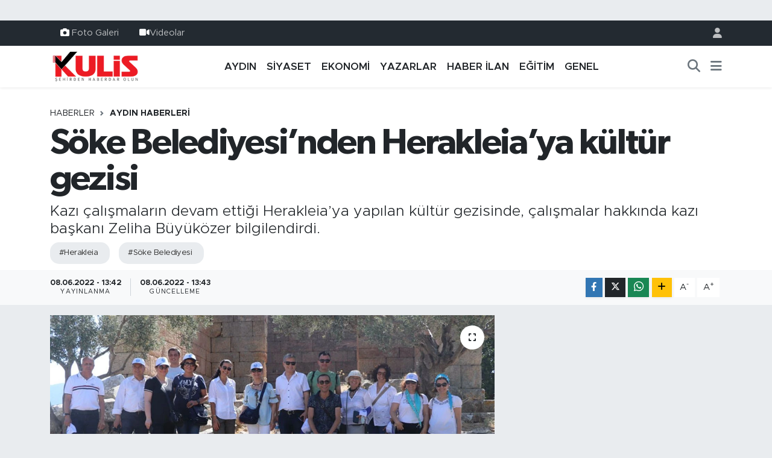

--- FILE ---
content_type: text/html; charset=UTF-8
request_url: https://www.aydinkulis.com/soke-belediyesinden-herakleiaya-kultur-gezisi
body_size: 18326
content:
<!DOCTYPE html>
<html lang="tr" data-theme="flow">
<head>
<link rel="dns-prefetch" href="//www.aydinkulis.com">
<link rel="dns-prefetch" href="//aydinkuliscom.teimg.com">
<link rel="dns-prefetch" href="//static.tebilisim.com">
<link rel="dns-prefetch" href="//www.googletagmanager.com">
<link rel="dns-prefetch" href="//www.facebook.com">
<link rel="dns-prefetch" href="//www.instagram.com">
<link rel="dns-prefetch" href="//api.whatsapp.com">
<link rel="dns-prefetch" href="//www.w3.org">
<link rel="dns-prefetch" href="//x.com">
<link rel="dns-prefetch" href="//www.linkedin.com">
<link rel="dns-prefetch" href="//pinterest.com">
<link rel="dns-prefetch" href="//t.me">
<link rel="dns-prefetch" href="//apps.apple.com">
<link rel="dns-prefetch" href="//play.google.com">
<link rel="dns-prefetch" href="//tebilisim.com">
<link rel="dns-prefetch" href="//facebook.com">
<link rel="dns-prefetch" href="//www.google.com">
<link rel="dns-prefetch" href="//cdn.onesignal.com">

    <meta charset="utf-8">
<title>Söke Belediyesi’nden Herakleia’ya kültür gezisi - Aydın Haberleri | Aydın Kulis Haber | Son Dakika Aydın Haberleri</title>
<meta name="description" content="Kazı çalışmaların devam ettiği Herakleia’ya yapılan kültür gezisinde, çalışmalar hakkında kazı başkanı Zeliha Büyüközer bilgilendirdi.">
<meta name="keywords" content="Herakleia, Söke Belediyesi">
<link rel="canonical" href="https://www.aydinkulis.com/soke-belediyesinden-herakleiaya-kultur-gezisi">
<meta name="viewport" content="width=device-width,initial-scale=1">
<meta name="X-UA-Compatible" content="IE=edge">
<meta name="robots" content="max-image-preview:large">
<meta name="theme-color" content="#232a31">
<meta name="title" content="Söke Belediyesi’nden Herakleia’ya kültür gezisi">
<meta name="articleSection" content="news">
<meta name="datePublished" content="2022-06-08T13:42:00+03:00">
<meta name="dateModified" content="2022-06-08T13:43:34+03:00">
<meta name="articleAuthor" content="Haber Merkezi">
<meta name="author" content="Haber Merkezi">
<link rel="amphtml" href="https://www.aydinkulis.com/soke-belediyesinden-herakleiaya-kultur-gezisi/amp">
<meta property="og:site_name" content="Aydın Haberleri | Aydın Kulis Haber">
<meta property="og:title" content="Söke Belediyesi’nden Herakleia’ya kültür gezisi">
<meta property="og:description" content="Kazı çalışmaların devam ettiği Herakleia’ya yapılan kültür gezisinde, çalışmalar hakkında kazı başkanı Zeliha Büyüközer bilgilendirdi.">
<meta property="og:url" content="https://www.aydinkulis.com/soke-belediyesinden-herakleiaya-kultur-gezisi">
<meta property="og:image" content="https://aydinkuliscom.teimg.com/aydinkulis-com/uploads/2022/06/soke-6.jpg">
<meta property="og:type" content="article">
<meta property="og:article:published_time" content="2022-06-08T13:42:00+03:00">
<meta property="og:article:modified_time" content="2022-06-08T13:43:34+03:00">
<meta name="twitter:card" content="summary_large_image">
<meta name="twitter:title" content="Söke Belediyesi’nden Herakleia’ya kültür gezisi">
<meta name="twitter:description" content="Kazı çalışmaların devam ettiği Herakleia’ya yapılan kültür gezisinde, çalışmalar hakkında kazı başkanı Zeliha Büyüközer bilgilendirdi.">
<meta name="twitter:image" content="https://aydinkuliscom.teimg.com/aydinkulis-com/uploads/2022/06/soke-6.jpg">
<meta name="twitter:url" content="https://www.aydinkulis.com/soke-belediyesinden-herakleiaya-kultur-gezisi">
<link rel="shortcut icon" type="image/x-icon" href="https://aydinkuliscom.teimg.com/aydinkulis-com/uploads/2023/09/sosyalmedyaicin-1.png">
<link rel="manifest" href="https://www.aydinkulis.com/manifest.json?v=6.6.4" />
<link rel="preload" href="https://static.tebilisim.com/flow/assets/css/font-awesome/fa-solid-900.woff2" as="font" type="font/woff2" crossorigin />
<link rel="preload" href="https://static.tebilisim.com/flow/assets/css/font-awesome/fa-brands-400.woff2" as="font" type="font/woff2" crossorigin />
<link rel="preload" href="https://static.tebilisim.com/flow/vendor/te/fonts/metropolis/metropolis-bold.woff2" as="font" type="font/woff2" crossorigin />
<link rel="preload" href="https://static.tebilisim.com/flow/vendor/te/fonts/metropolis/metropolis-light.woff2" as="font" type="font/woff2" crossorigin />
<link rel="preload" href="https://static.tebilisim.com/flow/vendor/te/fonts/metropolis/metropolis-medium.woff2" as="font" type="font/woff2" crossorigin />
<link rel="preload" href="https://static.tebilisim.com/flow/vendor/te/fonts/metropolis/metropolis-regular.woff2" as="font" type="font/woff2" crossorigin />
<link rel="preload" href="https://static.tebilisim.com/flow/vendor/te/fonts/metropolis/metropolis-semibold.woff2" as="font" type="font/woff2" crossorigin />

<link rel="preload"
	href="https://static.tebilisim.com/flow/vendor/te/fonts/gibson/Gibson-Bold.woff2"
	as="font" type="font/woff2" crossorigin />
<link rel="preload"
	href="https://static.tebilisim.com/flow/vendor/te/fonts/gibson/Gibson-BoldItalic.woff2"
	as="font" type="font/woff2" crossorigin />
<link rel="preload"
	href="https://static.tebilisim.com/flow/vendor/te/fonts/gibson/Gibson-Italic.woff2"
	as="font" type="font/woff2" crossorigin />
<link rel="preload"
	href="https://static.tebilisim.com/flow/vendor/te/fonts/gibson/Gibson-Light.woff2"
	as="font" type="font/woff2" crossorigin />
<link rel="preload"
	href="https://static.tebilisim.com/flow/vendor/te/fonts/gibson/Gibson-LightItalic.woff2"
	as="font" type="font/woff2" crossorigin />
<link rel="preload"
	href="https://static.tebilisim.com/flow/vendor/te/fonts/gibson/Gibson-SemiBold.woff2"
	as="font" type="font/woff2" crossorigin />
<link rel="preload"
	href="https://static.tebilisim.com/flow/vendor/te/fonts/gibson/Gibson-SemiBoldItalic.woff2"
	as="font" type="font/woff2" crossorigin />
<link rel="preload"
	href="https://static.tebilisim.com/flow/vendor/te/fonts/gibson/Gibson.woff2"
	as="font" type="font/woff2" crossorigin />

<link rel="preload" as="style" href="https://static.tebilisim.com/flow/vendor/te/fonts/metropolis.css?v=6.6.4">
<link rel="stylesheet" href="https://static.tebilisim.com/flow/vendor/te/fonts/metropolis.css?v=6.6.4">
<link rel="preload" as="style" href="https://static.tebilisim.com/flow/vendor/te/fonts/gibson.css?v=6.6.4">
<link rel="stylesheet" href="https://static.tebilisim.com/flow/vendor/te/fonts/gibson.css?v=6.6.4">

<style>:root {
        --te-link-color: #333;
        --te-link-hover-color: #000;
        --te-font: "Metropolis";
        --te-secondary-font: "Gibson";
        --te-h1-font-size: 60px;
        --te-color: #232a31;
        --te-hover-color: #041d38;
        --mm-ocd-width: 85%!important; /*  Mobil Menü Genişliği */
        --swiper-theme-color: var(--te-color)!important;
        --header-13-color: #ffc107;
    }</style><link rel="preload" as="style" href="https://static.tebilisim.com/flow/assets/vendor/bootstrap/css/bootstrap.min.css?v=6.6.4">
<link rel="stylesheet" href="https://static.tebilisim.com/flow/assets/vendor/bootstrap/css/bootstrap.min.css?v=6.6.4">
<link rel="preload" as="style" href="https://static.tebilisim.com/flow/assets/css/app6.6.4.min.css">
<link rel="stylesheet" href="https://static.tebilisim.com/flow/assets/css/app6.6.4.min.css">



<script type="application/ld+json">{"@context":"https:\/\/schema.org","@type":"WebSite","url":"https:\/\/www.aydinkulis.com","potentialAction":{"@type":"SearchAction","target":"https:\/\/www.aydinkulis.com\/arama?q={query}","query-input":"required name=query"}}</script>

<script type="application/ld+json">{"@context":"https:\/\/schema.org","@type":"NewsMediaOrganization","url":"https:\/\/www.aydinkulis.com","name":"Ayd\u0131n Kulis","logo":"https:\/\/aydinkuliscom.teimg.com\/aydinkulis-com\/images\/banner\/logo-190x90.png","sameAs":["https:\/\/www.facebook.com\/aydinkulis","https:\/\/www.instagram.com\/aydin_kulis"]}</script>

<script type="application/ld+json">{"@context":"https:\/\/schema.org","@graph":[{"@type":"SiteNavigationElement","name":"Ana Sayfa","url":"https:\/\/www.aydinkulis.com","@id":"https:\/\/www.aydinkulis.com"},{"@type":"SiteNavigationElement","name":"YAZARLAR","url":"https:\/\/www.aydinkulis.com\/yazarlar","@id":"https:\/\/www.aydinkulis.com\/yazarlar"},{"@type":"SiteNavigationElement","name":"EKONOM\u0130","url":"https:\/\/www.aydinkulis.com\/ekonomi","@id":"https:\/\/www.aydinkulis.com\/ekonomi"},{"@type":"SiteNavigationElement","name":"YA\u015eAM","url":"https:\/\/www.aydinkulis.com\/yasam","@id":"https:\/\/www.aydinkulis.com\/yasam"},{"@type":"SiteNavigationElement","name":"E\u011e\u0130T\u0130M","url":"https:\/\/www.aydinkulis.com\/egitim","@id":"https:\/\/www.aydinkulis.com\/egitim"},{"@type":"SiteNavigationElement","name":"MAGAZ\u0130N","url":"https:\/\/www.aydinkulis.com\/magazin","@id":"https:\/\/www.aydinkulis.com\/magazin"},{"@type":"SiteNavigationElement","name":"S\u0130YASET","url":"https:\/\/www.aydinkulis.com\/siyaset","@id":"https:\/\/www.aydinkulis.com\/siyaset"},{"@type":"SiteNavigationElement","name":"GENEL","url":"https:\/\/www.aydinkulis.com\/genel","@id":"https:\/\/www.aydinkulis.com\/genel"},{"@type":"SiteNavigationElement","name":"Ayd\u0131n Haberleri","url":"https:\/\/www.aydinkulis.com\/aydin-haberleri","@id":"https:\/\/www.aydinkulis.com\/aydin-haberleri"},{"@type":"SiteNavigationElement","name":"\u00c7EVRE","url":"https:\/\/www.aydinkulis.com\/cevre","@id":"https:\/\/www.aydinkulis.com\/cevre"},{"@type":"SiteNavigationElement","name":"K\u00dcLT\u00dcR SANAT","url":"https:\/\/www.aydinkulis.com\/kultur-sanat","@id":"https:\/\/www.aydinkulis.com\/kultur-sanat"},{"@type":"SiteNavigationElement","name":"SA\u011eLIK","url":"https:\/\/www.aydinkulis.com\/saglik","@id":"https:\/\/www.aydinkulis.com\/saglik"},{"@type":"SiteNavigationElement","name":"SPOR","url":"https:\/\/www.aydinkulis.com\/spor","@id":"https:\/\/www.aydinkulis.com\/spor"},{"@type":"SiteNavigationElement","name":"B\u0130L\u0130M VE TEKNOLOJ\u0130","url":"https:\/\/www.aydinkulis.com\/bilim-ve-teknoloji","@id":"https:\/\/www.aydinkulis.com\/bilim-ve-teknoloji"},{"@type":"SiteNavigationElement","name":"POL\u0130S ADL\u0130YE","url":"https:\/\/www.aydinkulis.com\/polis-adliye","@id":"https:\/\/www.aydinkulis.com\/polis-adliye"},{"@type":"SiteNavigationElement","name":"ASAY\u0130\u015e","url":"https:\/\/www.aydinkulis.com\/asayis","@id":"https:\/\/www.aydinkulis.com\/asayis"},{"@type":"SiteNavigationElement","name":"Nazilli Haberleri","url":"https:\/\/www.aydinkulis.com\/nazilli-haberleri","@id":"https:\/\/www.aydinkulis.com\/nazilli-haberleri"},{"@type":"SiteNavigationElement","name":"Ku\u015fadas\u0131 Haberleri","url":"https:\/\/www.aydinkulis.com\/kusadasi-haberleri","@id":"https:\/\/www.aydinkulis.com\/kusadasi-haberleri"},{"@type":"SiteNavigationElement","name":"\u00c7ine Haberleri","url":"https:\/\/www.aydinkulis.com\/cine-haberleri","@id":"https:\/\/www.aydinkulis.com\/cine-haberleri"},{"@type":"SiteNavigationElement","name":"Didim Haberleri","url":"https:\/\/www.aydinkulis.com\/didim-haberleri","@id":"https:\/\/www.aydinkulis.com\/didim-haberleri"},{"@type":"SiteNavigationElement","name":"S\u00f6ke Haberleri","url":"https:\/\/www.aydinkulis.com\/soke-haberleri","@id":"https:\/\/www.aydinkulis.com\/soke-haberleri"},{"@type":"SiteNavigationElement","name":"Germencik Haberleri","url":"https:\/\/www.aydinkulis.com\/germencik-haberleri","@id":"https:\/\/www.aydinkulis.com\/germencik-haberleri"},{"@type":"SiteNavigationElement","name":"HABER \u0130LAN","url":"https:\/\/www.aydinkulis.com\/haber-ilan","@id":"https:\/\/www.aydinkulis.com\/haber-ilan"},{"@type":"SiteNavigationElement","name":"G\u0130ZL\u0130L\u0130K POL\u0130T\u0130KASI","url":"https:\/\/www.aydinkulis.com\/gizlilik-politikasi","@id":"https:\/\/www.aydinkulis.com\/gizlilik-politikasi"},{"@type":"SiteNavigationElement","name":"\u0130LET\u0130\u015e\u0130M","url":"https:\/\/www.aydinkulis.com\/iletisim","@id":"https:\/\/www.aydinkulis.com\/iletisim"},{"@type":"SiteNavigationElement","name":"Gizlilik S\u00f6zle\u015fmesi","url":"https:\/\/www.aydinkulis.com\/gizlilik-sozlesmesi","@id":"https:\/\/www.aydinkulis.com\/gizlilik-sozlesmesi"},{"@type":"SiteNavigationElement","name":"Yazarlar","url":"https:\/\/www.aydinkulis.com\/yazarlar","@id":"https:\/\/www.aydinkulis.com\/yazarlar"},{"@type":"SiteNavigationElement","name":"Foto Galeri","url":"https:\/\/www.aydinkulis.com\/foto-galeri","@id":"https:\/\/www.aydinkulis.com\/foto-galeri"},{"@type":"SiteNavigationElement","name":"Video Galeri","url":"https:\/\/www.aydinkulis.com\/video","@id":"https:\/\/www.aydinkulis.com\/video"},{"@type":"SiteNavigationElement","name":"Biyografiler","url":"https:\/\/www.aydinkulis.com\/biyografi","@id":"https:\/\/www.aydinkulis.com\/biyografi"},{"@type":"SiteNavigationElement","name":"R\u00f6portajlar","url":"https:\/\/www.aydinkulis.com\/roportaj","@id":"https:\/\/www.aydinkulis.com\/roportaj"},{"@type":"SiteNavigationElement","name":"Anketler","url":"https:\/\/www.aydinkulis.com\/anketler","@id":"https:\/\/www.aydinkulis.com\/anketler"}]}</script>

<script type="application/ld+json">{"@context":"https:\/\/schema.org","@type":"BreadcrumbList","itemListElement":[{"@type":"ListItem","position":1,"item":{"@type":"Thing","@id":"https:\/\/www.aydinkulis.com","name":"Haberler"}}]}</script>
<script type="application/ld+json">{"@context":"https:\/\/schema.org","@type":"NewsArticle","headline":"S\u00f6ke Belediyesi\u2019nden Herakleia\u2019ya k\u00fclt\u00fcr gezisi","articleSection":"Ayd\u0131n Haberleri","dateCreated":"2022-06-08T13:42:00+03:00","datePublished":"2022-06-08T13:42:00+03:00","dateModified":"2022-06-08T13:43:34+03:00","wordCount":252,"genre":"news","mainEntityOfPage":{"@type":"WebPage","@id":"https:\/\/www.aydinkulis.com\/soke-belediyesinden-herakleiaya-kultur-gezisi"},"articleBody":"<p>Ser\u00e7in Mahallesi Bafa G\u00f6l\u00fc ve Kap\u0131k\u0131r\u0131 B\u00f6lgesi\u2019nde k\u00fclt\u00fcr ve teknik ara\u015ft\u0131rma \u00e7al\u0131\u015fmalar\u0131 kapsam\u0131nda ge\u00e7ti\u011fimiz g\u00fcnlerde S\u00f6ke\u2019de Recep Yaz\u0131c\u0131o\u011flu K\u00fclt\u00fcr Salonunda konferans veren Herakleia Antik Kenti Kaz\u0131 Ba\u015fkan\u0131 Do\u00e7. Dr. Zeliha Gider B\u00fcy\u00fck\u00f6zer, S\u00f6ke Belediyesi heyetini bu kez sahada bilgilendirdi.<\/p>\r\n\r\n<p>B\u00f6lgemizin turizmine katk\u0131 sa\u011flayacak olan kaz\u0131 \u00e7al\u0131\u015fmalar\u0131 hakk\u0131nda yerinde bilgi almak ve \u00e7al\u0131\u015fmalar\u0131 yerinde incelemek \u00fczere d\u00fczenlenen k\u00fclt\u00fcr ve teknik geziye Belediye K\u00fclt\u00fcr Komisyonu Ba\u015fkan\u0131 Yasemin G\u00fcrsoy, K\u00fclt\u00fcr Komisyonu \u00dcyesi Saime Cant\u00fcrk, K\u00fclt\u00fcr ve Sosyal \u0130\u015fler M\u00fcd\u00fcr\u00fc H\u00fcseyin Batir ve ilgili daire m\u00fcd\u00fcrleri teknik personeller kat\u0131ld\u0131.<\/p>\r\n\r\n<p>S\u00f6ke\u2019de Kaymakaml\u0131k, S\u00f6ke Belediyesi, S\u00f6ke Tarihi Ara\u015ft\u0131rmalar\u0131 ve K\u00fclt\u00fcr De\u011ferlerini Koruma Derne\u011fi ile Kent Konseyince Recep Yaz\u0131c\u0131o\u011flu K\u00fclt\u00fcr Salonunda Nisan ay\u0131nda d\u00fczenlenen konferansta Herekleia kaz\u0131 \u00e7al\u0131\u015fmalar\u0131 hakk\u0131nda sunum yap\u0131lm\u0131\u015f ve olduk\u00e7a ilgi utand\u0131rm\u0131\u015ft\u0131.&nbsp; Ge\u00e7ti\u011fimiz g\u00fcnlerde \u0130l\u00e7e Kaymakam\u0131 \u00dcmit H\u00fcseyin G\u00fcney\u2019in yapt\u0131\u011f\u0131 ziyaret sonras\u0131nda bu kez kaz\u0131 alan\u0131n\u0131 S\u00f6ke Belediyesi ekibi gezdi.<\/p>\r\n\r\n<p>Kaz\u0131 ba\u015fkan\u0131 Do\u00e7. Dr. B\u00fcy\u00fck\u00f6zer S\u00f6ke\u2019nin b\u00f6lge turizmine katk\u0131 yapacak olan kaz\u0131 \u00e7al\u0131\u015fmalar\u0131na g\u00f6stermi\u015f oldu\u011fu ilgiden dolay\u0131 memnuniyetini dile getirdi.<\/p>\r\n\r\n<p><img alt=\"s\u00f6ke-6\" class=\"img-fluid\" src=\"https:\/\/aydinkuliscom.teimg.com\/aydinkulis-com\/uploads\/2022\/06\/soke-6.jpg\" style=\"width: 100%\" \/><\/p>","description":"Kaz\u0131 \u00e7al\u0131\u015fmalar\u0131n devam etti\u011fi Herakleia\u2019ya yap\u0131lan k\u00fclt\u00fcr gezisinde, \u00e7al\u0131\u015fmalar hakk\u0131nda kaz\u0131 ba\u015fkan\u0131 Zeliha B\u00fcy\u00fck\u00f6zer bilgilendirdi.","inLanguage":"tr-TR","keywords":["Herakleia","S\u00f6ke Belediyesi"],"image":{"@type":"ImageObject","url":"https:\/\/aydinkuliscom.teimg.com\/crop\/1280x720\/aydinkulis-com\/uploads\/2022\/06\/soke-6.jpg","width":"1280","height":"720","caption":"S\u00f6ke Belediyesi\u2019nden Herakleia\u2019ya k\u00fclt\u00fcr gezisi"},"publishingPrinciples":"https:\/\/www.aydinkulis.com\/gizlilik-sozlesmesi","isFamilyFriendly":"http:\/\/schema.org\/True","isAccessibleForFree":"http:\/\/schema.org\/True","publisher":{"@type":"Organization","name":"Ayd\u0131n Kulis","image":"https:\/\/aydinkuliscom.teimg.com\/aydinkulis-com\/images\/banner\/logo-190x90.png","logo":{"@type":"ImageObject","url":"https:\/\/aydinkuliscom.teimg.com\/aydinkulis-com\/images\/banner\/logo-190x90.png","width":"640","height":"375"}},"author":{"@type":"Person","name":"Ayd\u0131n Kulis","honorificPrefix":"","jobTitle":"","url":null}}</script>









<script async data-cfasync="false"
	src="https://www.googletagmanager.com/gtag/js?id=G-BVL28KJYFP"></script>
<script data-cfasync="false">
	window.dataLayer = window.dataLayer || [];
	  function gtag(){dataLayer.push(arguments);}
	  gtag('js', new Date());
	  gtag('config', 'G-BVL28KJYFP');
</script>




</head>




<body class="d-flex flex-column min-vh-100">

    <div id="ad_152" data-channel="152" data-advert="temedya" data-rotation="120" class="d-none d-sm-flex flex-column align-items-center justify-content-start text-center mx-auto overflow-hidden my-3" data-affix="0"></div><div id="ad_152_mobile" data-channel="152" data-advert="temedya" data-rotation="120" class="d-flex d-sm-none flex-column align-items-center justify-content-start text-center mx-auto overflow-hidden my-3" data-affix="0"></div>
    

    <header class="header-4">
    <div class="top-header d-none d-lg-block">
        <div class="container">
            <div class="d-flex justify-content-between align-items-center">

                <ul  class="top-menu nav small sticky-top">
        <li class="nav-item   ">
        <a href="/foto-galeri" class="nav-link pe-3" target="_self" title="Foto Galeri"><i class="fa fa-camera text-white me-1 text-light mr-1"></i>Foto Galeri</a>
        
    </li>
        <li class="nav-item   ">
        <a href="/video" class="nav-link pe-3" target="_self" title="Videolar"><i class="fa fa-video text-light mr-1"></i>Videolar</a>
        
    </li>
    </ul>


                                <ul class="nav ms-4">
                    <li class="nav-item ms-2"><a class="nav-link pe-0" href="/member/login" title="Üyelik Girişi" target="_blank"><i class="fa fa-user"></i></a></li>
                </ul>
            </div>
        </div>
    </div>
    <nav class="main-menu navbar navbar-expand-lg bg-white shadow-sm py-1">
        <div class="container">
            <div class="d-lg-none">
                <a href="#menu" title="Ana Menü"><i class="fa fa-bars fa-lg"></i></a>
            </div>
            <div>
                                <a class="navbar-brand me-0" href="/" title="Aydın Haberleri | Aydın Kulis Haber">
                    <img src="https://aydinkuliscom.teimg.com/aydinkulis-com/images/banner/logo-190x90.png" alt="Aydın Haberleri | Aydın Kulis Haber" width="150" height="40" class="light-mode img-fluid flow-logo">
<img src="https://aydinkuliscom.teimg.com/aydinkulis-com/images/banner/logo-190x90.png" alt="Aydın Haberleri | Aydın Kulis Haber" width="150" height="40" class="dark-mode img-fluid flow-logo d-none">

                </a>
                            </div>
            <div class="d-none d-lg-block">
                <ul  class="nav fw-semibold">
        <li class="nav-item   ">
        <a href="/aydin-haberleri" class="nav-link nav-link text-dark" target="_self" title="AYDIN">AYDIN</a>
        
    </li>
        <li class="nav-item   ">
        <a href="/siyaset" class="nav-link nav-link text-dark" target="_self" title="SİYASET">SİYASET</a>
        
    </li>
        <li class="nav-item   ">
        <a href="/ekonomi" class="nav-link nav-link text-dark" target="_self" title="EKONOMİ">EKONOMİ</a>
        
    </li>
        <li class="nav-item   ">
        <a href="/yazarlar" class="nav-link nav-link text-dark" target="_self" title="YAZARLAR">YAZARLAR</a>
        
    </li>
        <li class="nav-item   ">
        <a href="/haber-ilan" class="nav-link nav-link text-dark" target="_self" title="HABER İLAN">HABER İLAN</a>
        
    </li>
        <li class="nav-item   ">
        <a href="/egitim" class="nav-link nav-link text-dark" target="_self" title="EĞİTİM">EĞİTİM</a>
        
    </li>
        <li class="nav-item   ">
        <a href="/genel" class="nav-link nav-link text-dark" target="_self" title="GENEL">GENEL</a>
        
    </li>
    </ul>

            </div>
            <ul class="navigation-menu nav d-flex align-items-center">
                <li class="nav-item">
                    <a href="/arama" class="nav-link" title="Ara">
                        <i class="fa fa-search fa-lg text-secondary"></i>
                    </a>
                </li>
                
                <li class="nav-item dropdown d-none d-lg-block position-static">
                    <a class="nav-link p-0 ms-2 text-secondary" data-bs-toggle="dropdown" href="#" aria-haspopup="true" aria-expanded="false" title="Ana Menü"><i class="fa fa-bars fa-lg"></i></a>
                    <div class="mega-menu dropdown-menu dropdown-menu-end text-capitalize shadow-lg border-0 rounded-0">

    <div class="row g-3 small p-3">

        
        <div class="col">
        <a href="/haber-ilan" class="d-block border-bottom  pb-2 mb-2" target="_self" title="HABER İLAN">HABER İLAN</a>
            <a href="/dunya" class="d-block border-bottom  pb-2 mb-2" target="_self" title="DÜNYA">DÜNYA</a>
            <a href="/yasam" class="d-block border-bottom  pb-2 mb-2" target="_self" title="YAŞAM">YAŞAM</a>
            <a href="/magazin" class="d-block border-bottom  pb-2 mb-2" target="_self" title="MAGAZİN">MAGAZİN</a>
            <a href="/bilim" class="d-block border-bottom  pb-2 mb-2" target="_self" title="BİLİM">BİLİM</a>
            <a href="/yerel" class="d-block border-bottom  pb-2 mb-2" target="_self" title="Yerel">Yerel</a>
            <a href="/politika" class="d-block  pb-2 mb-2" target="_self" title="POLİTİKA">POLİTİKA</a>
        </div><div class="col">
            <a href="/cevre" class="d-block border-bottom  pb-2 mb-2" target="_self" title="ÇEVRE">ÇEVRE</a>
            <a href="/kultur-sanat" class="d-block border-bottom  pb-2 mb-2" target="_self" title="KÜLTÜR SANAT">KÜLTÜR SANAT</a>
            <a href="/saglik" class="d-block border-bottom  pb-2 mb-2" target="_self" title="SAĞLIK">SAĞLIK</a>
            <a href="/spor" class="d-block border-bottom  pb-2 mb-2" target="_self" title="SPOR">SPOR</a>
            <a href="/bilim-teknoloji" class="d-block border-bottom  pb-2 mb-2" target="_self" title="Bilim, Teknoloji">Bilim, Teknoloji</a>
            <a href="/haberde-insan" class="d-block border-bottom  pb-2 mb-2" target="_self" title="HABERDE İNSAN">HABERDE İNSAN</a>
            <a href="/bilim-ve-teknoloji" class="d-block  pb-2 mb-2" target="_self" title="BİLİM VE TEKNOLOJİ">BİLİM VE TEKNOLOJİ</a>
        </div><div class="col">
            <a href="/polis-adliye" class="d-block border-bottom  pb-2 mb-2" target="_self" title="POLİS ADLİYE">POLİS ADLİYE</a>
            <a href="/asayis" class="d-block border-bottom  pb-2 mb-2" target="_self" title="ASAYİŞ">ASAYİŞ</a>
            <a href="/ilceler" class="d-block border-bottom  pb-2 mb-2" target="_self" title="İLÇELER">İLÇELER</a>
            <a href="/nazilli-haberleri" class="d-block border-bottom  pb-2 mb-2" target="_self" title="Nazilli Haberleri">Nazilli Haberleri</a>
            <a href="/kusadasi-haberleri" class="d-block border-bottom  pb-2 mb-2" target="_self" title="Kuşadası Haberleri">Kuşadası Haberleri</a>
            <a href="/cine-haberleri" class="d-block border-bottom  pb-2 mb-2" target="_self" title="Çine Haberleri">Çine Haberleri</a>
            <a href="/didim-haberleri" class="d-block  pb-2 mb-2" target="_self" title="Didim Haberleri">Didim Haberleri</a>
        </div><div class="col">
            <a href="/soke-haberleri" class="d-block border-bottom  pb-2 mb-2" target="_self" title="Söke Haberleri">Söke Haberleri</a>
            <a href="/germencik-haberleri" class="d-block border-bottom  pb-2 mb-2" target="_self" title="Germencik Haberleri">Germencik Haberleri</a>
        </div>


    </div>

    <div class="p-3 bg-light">
                <a class="me-3"
            href="https://www.facebook.com/aydinkulis" target="_blank" rel="nofollow noreferrer noopener"><i class="fab fa-facebook me-2 text-navy"></i> Facebook</a>
                                <a class="me-3"
            href="https://www.instagram.com/aydin_kulis" target="_blank" rel="nofollow noreferrer noopener"><i class="fab fa-instagram me-2 text-magenta"></i> Instagram</a>
                                                                <a class="" href="https://api.whatsapp.com/send?phone=05304406009" title="Whatsapp" rel="nofollow noreferrer noopener"><i
            class="fab fa-whatsapp me-2 text-navy"></i> WhatsApp İhbar Hattı</a>    </div>

    <div class="mega-menu-footer p-2 bg-te-color">
        <a class="dropdown-item text-white" href="/kunye" title="Künye / İletişim"><i class="fa fa-id-card me-2"></i> Künye / İletişim</a>
        <a class="dropdown-item text-white" href="/iletisim" title="Bize Ulaşın"><i class="fa fa-envelope me-2"></i> Bize Ulaşın</a>
        <a class="dropdown-item text-white" href="/rss-baglantilari" title="RSS Bağlantıları"><i class="fa fa-rss me-2"></i> RSS Bağlantıları</a>
        <a class="dropdown-item text-white" href="/member/login" title="Üyelik Girişi"><i class="fa fa-user me-2"></i> Üyelik Girişi</a>
    </div>


</div>

                </li>
            </ul>
        </div>
    </nav>
    <ul  class="mobile-categories d-lg-none list-inline bg-white">
        <li class="list-inline-item">
        <a href="/aydin-haberleri" class="text-dark" target="_self" title="AYDIN">
                AYDIN
        </a>
    </li>
        <li class="list-inline-item">
        <a href="/siyaset" class="text-dark" target="_self" title="SİYASET">
                SİYASET
        </a>
    </li>
        <li class="list-inline-item">
        <a href="/ekonomi" class="text-dark" target="_self" title="EKONOMİ">
                EKONOMİ
        </a>
    </li>
        <li class="list-inline-item">
        <a href="/yazarlar" class="text-dark" target="_self" title="YAZARLAR">
                YAZARLAR
        </a>
    </li>
        <li class="list-inline-item">
        <a href="/haber-ilan" class="text-dark" target="_self" title="HABER İLAN">
                HABER İLAN
        </a>
    </li>
        <li class="list-inline-item">
        <a href="/egitim" class="text-dark" target="_self" title="EĞİTİM">
                EĞİTİM
        </a>
    </li>
        <li class="list-inline-item">
        <a href="/genel" class="text-dark" target="_self" title="GENEL">
                GENEL
        </a>
    </li>
    </ul>


</header>






<main class="single overflow-hidden" style="min-height: 300px">

            <script type="a3ef66302fdde1c9f63251e9-text/javascript">
document.addEventListener("DOMContentLoaded", function () {
    if (document.querySelector('.bik-ilan-detay')) {
        document.getElementById('story-line').style.display = 'none';
    }
});
</script>
<section id="story-line" class="d-md-none bg-white" data-widget-unique-key="">
    <script type="a3ef66302fdde1c9f63251e9-text/javascript">
        var story_items = [{"id":"cevre","photo":"https:\/\/aydinkuliscom.teimg.com\/crop\/200x200\/aydinkulis-com\/uploads\/2026\/01\/boz-101.jpg","name":"\u00c7EVRE","items":[{"id":81243,"type":"photo","length":10,"src":"https:\/\/aydinkuliscom.teimg.com\/crop\/720x1280\/aydinkulis-com\/uploads\/2026\/01\/boz-101.jpg","link":"https:\/\/www.aydinkulis.com\/bozdoganda-atil-alan-otoparka-donusturuldu","linkText":"Bozdo\u011fan\u2019da at\u0131l alan otoparka d\u00f6n\u00fc\u015ft\u00fcr\u00fcld\u00fc","time":1769878620},{"id":81231,"type":"photo","length":10,"src":"https:\/\/aydinkuliscom.teimg.com\/crop\/720x1280\/aydinkulis-com\/uploads\/2026\/01\/bsb-940.jpg","link":"https:\/\/www.aydinkulis.com\/aydin-yatirimlar-ve-projeler-ile-gucleniyor","linkText":"Ayd\u0131n, yat\u0131r\u0131mlar ve projeler ile g\u00fc\u00e7leniyor","time":1769857200},{"id":81191,"type":"photo","length":10,"src":"https:\/\/aydinkuliscom.teimg.com\/crop\/720x1280\/aydinkulis-com\/uploads\/2026\/01\/baraj-12.jpg","link":"https:\/\/www.aydinkulis.com\/yagislar-ikizdere-barajini-bereketlendirdi","linkText":"Ya\u011f\u0131\u015flar \u0130kizdere Baraj\u0131'n\u0131 bereketlendirdi","time":1769766720}]},{"id":"aydin","photo":"https:\/\/aydinkuliscom.teimg.com\/crop\/200x200\/aydinkulis-com\/uploads\/2026\/01\/kopek-26.jpg","name":"Ayd\u0131n","items":[{"id":81242,"type":"photo","length":10,"src":"https:\/\/aydinkuliscom.teimg.com\/crop\/720x1280\/aydinkulis-com\/uploads\/2026\/01\/kopek-26.jpg","link":"https:\/\/www.aydinkulis.com\/kanala-dusen-kopegin-yardimin-itfaiye-kostu","linkText":"Kanala d\u00fc\u015fen k\u00f6pe\u011fin yard\u0131m\u0131na itfaiye ko\u015ftu","time":1769875020},{"id":81241,"type":"photo","length":10,"src":"https:\/\/aydinkuliscom.teimg.com\/crop\/720x1280\/aydinkulis-com\/uploads\/2026\/01\/firtina-30.jpg","link":"https:\/\/www.aydinkulis.com\/meteorolojiden-cok-kuvvetli-yagis-ve-firtina-uyarisi","linkText":"Meteoroloji\u2019den \u00e7ok kuvvetli ya\u011f\u0131\u015f ve f\u0131rt\u0131na uyar\u0131s\u0131","time":1769872440},{"id":81240,"type":"photo","length":10,"src":"https:\/\/aydinkuliscom.teimg.com\/crop\/720x1280\/aydinkulis-com\/uploads\/2026\/01\/efeler-1028.jpg","link":"https:\/\/www.aydinkulis.com\/yogun-yagisin-ardindan-efeler-belediyesi-sahada","linkText":"Yo\u011fun ya\u011f\u0131\u015f\u0131n ard\u0131ndan Efeler Belediyesi sahada","time":1769867820},{"id":81239,"type":"photo","length":10,"src":"https:\/\/aydinkuliscom.teimg.com\/crop\/720x1280\/aydinkulis-com\/uploads\/2026\/01\/m-u-h-t-a-r-2.jpg","link":"https:\/\/www.aydinkulis.com\/evsiz-adamin-imdadina-cesaretli-muhtar-kostu","linkText":"Evsiz adam\u0131n imdad\u0131na cesaretli muhtar ko\u015ftu","time":1769864700},{"id":81237,"type":"photo","length":10,"src":"https:\/\/aydinkuliscom.teimg.com\/crop\/720x1280\/aydinkulis-com\/uploads\/2026\/01\/k-o-s-k-1.jpg","link":"https:\/\/www.aydinkulis.com\/koskte-firtina-catilari-ucurdu","linkText":"K\u00f6\u015fk'te f\u0131rt\u0131na \u00e7at\u0131lar\u0131 u\u00e7urdu","time":1769861940},{"id":81234,"type":"photo","length":10,"src":"https:\/\/aydinkuliscom.teimg.com\/crop\/720x1280\/aydinkulis-com\/uploads\/2026\/01\/bsb-941.jpg","link":"https:\/\/www.aydinkulis.com\/buyuksehir-belediyesinden-efelerde-yariyil-karne-senligi","linkText":"B\u00fcy\u00fck\u015fehir Belediyesi\u2019nden Efeler\u2019de yar\u0131y\u0131l karne \u015fenli\u011fi","time":1769860500},{"id":81233,"type":"photo","length":10,"src":"https:\/\/aydinkuliscom.teimg.com\/crop\/720x1280\/aydinkulis-com\/uploads\/2026\/01\/kaza-897.jpg","link":"https:\/\/www.aydinkulis.com\/kontrolden-cikan-kamyon-tali-yola-uctu-1-olu-1-yarali","linkText":"Kontrolden \u00e7\u0131kan kamyon tali yola u\u00e7tu: 1 \u00f6l\u00fc, 1 yaral\u0131","time":1769860140},{"id":81228,"type":"photo","length":10,"src":"https:\/\/aydinkuliscom.teimg.com\/crop\/720x1280\/aydinkulis-com\/uploads\/2026\/01\/in-231.jpg","link":"https:\/\/www.aydinkulis.com\/incirliovada-yollar-gole-dondu","linkText":"\u0130ncirliova\u2019da yollar g\u00f6le d\u00f6nd\u00fc","time":1769850960},{"id":81225,"type":"photo","length":10,"src":"https:\/\/aydinkuliscom.teimg.com\/crop\/720x1280\/aydinkulis-com\/uploads\/2026\/01\/kunkcu-21.jpg","link":"https:\/\/www.aydinkulis.com\/ayesob-baskani-kunkcuden-aydin-esnafina-uyari","linkText":"AYESOB Ba\u015fkan\u0131 K\u00fcnkc\u00fc\u2019den ayd\u0131n esnaf\u0131na uyar\u0131","time":1769849400},{"id":81220,"type":"photo","length":10,"src":"https:\/\/aydinkuliscom.teimg.com\/crop\/720x1280\/aydinkulis-com\/uploads\/2026\/01\/kaza-896.jpg","link":"https:\/\/www.aydinkulis.com\/aydinda-korkutan-kaza-12","linkText":"Ayd\u0131n\u2019da korkutan kaza","time":1769842560},{"id":81219,"type":"photo","length":10,"src":"https:\/\/aydinkuliscom.teimg.com\/crop\/720x1280\/aydinkulis-com\/uploads\/2026\/01\/hakn.jpg","link":"https:\/\/www.aydinkulis.com\/baskan-ulken-2013-yilindan-bu-yana-ciddi-ugras-verdik","linkText":"Ba\u015fkan \u00dclken: 2013 y\u0131l\u0131ndan bu yana ciddi u\u011fra\u015f verdik","time":1769842380},{"id":81210,"type":"photo","length":10,"src":"https:\/\/aydinkuliscom.teimg.com\/crop\/720x1280\/aydinkulis-com\/uploads\/2026\/01\/kaya-65.jpg","link":"https:\/\/www.aydinkulis.com\/incirliovali-kadinlarin-emegi-degerlenecek","linkText":"\u0130ncirlioval\u0131 kad\u0131nlar\u0131n eme\u011fi de\u011ferlenecek","time":1769783880},{"id":81204,"type":"photo","length":10,"src":"https:\/\/aydinkuliscom.teimg.com\/crop\/720x1280\/aydinkulis-com\/uploads\/2026\/01\/efeler-1027.jpg","link":"https:\/\/www.aydinkulis.com\/pinarbasi-kafe-yenilendi","linkText":"P\u0131narba\u015f\u0131 Kafe yenilendi","time":1769776800},{"id":81202,"type":"photo","length":10,"src":"https:\/\/aydinkuliscom.teimg.com\/crop\/720x1280\/aydinkulis-com\/uploads\/2026\/01\/istinat.jpg","link":"https:\/\/www.aydinkulis.com\/yogun-yagis-sonrasi-istinat-duvari-coktu","linkText":"Yo\u011fun ya\u011f\u0131\u015f sonras\u0131 istinat duvar\u0131 \u00e7\u00f6kt\u00fc","time":1769775840},{"id":81198,"type":"photo","length":10,"src":"https:\/\/aydinkuliscom.teimg.com\/crop\/720x1280\/aydinkulis-com\/uploads\/2026\/01\/koc-205.jpg","link":"https:\/\/www.aydinkulis.com\/kocarlida-ihtiyac-sahiplerine-sicak-yemek-ve-yakacak-destegi","linkText":"Ko\u00e7arl\u0131\u2019da ihtiya\u00e7 sahiplerine  b\u00fcy\u00fck destek","time":1769772600},{"id":81193,"type":"photo","length":10,"src":"https:\/\/aydinkuliscom.teimg.com\/crop\/720x1280\/aydinkulis-com\/uploads\/2026\/01\/efeler-1026.jpg","link":"https:\/\/www.aydinkulis.com\/baskan-yetiskin-guzelhisarda-talepleri-dinledi","linkText":"Ba\u015fkan Yeti\u015fkin G\u00fczelhisar\u2019da talepleri dinledi","time":1769768100},{"id":81190,"type":"photo","length":10,"src":"https:\/\/aydinkuliscom.teimg.com\/crop\/720x1280\/aydinkulis-com\/uploads\/2026\/01\/bozz-3.jpg","link":"https:\/\/www.aydinkulis.com\/baskan-ozel-haydere-mahallesinde-vatandaslarla-bir-araya-geldi","linkText":"Ba\u015fkan \u00d6zel, Haydere Mahallesi\u2019nde vatanda\u015flarla bir araya geldi","time":1769765820},{"id":81189,"type":"photo","length":10,"src":"https:\/\/aydinkuliscom.teimg.com\/crop\/720x1280\/aydinkulis-com\/uploads\/2026\/01\/d-i-d-i-m-85.jpg","link":"https:\/\/www.aydinkulis.com\/didimde-ureticilere-yonelik-egitimler-basliyor","linkText":"Didim\u2019de \u00fcreticilere y\u00f6nelik e\u011fitimler ba\u015fl\u0131yor","time":1769763780},{"id":81186,"type":"photo","length":10,"src":"https:\/\/aydinkuliscom.teimg.com\/crop\/720x1280\/aydinkulis-com\/uploads\/2026\/01\/o-z-l-e-m-2.jpg","link":"https:\/\/www.aydinkulis.com\/baskan-cercioglu-ilk-10da","linkText":"Ba\u015fkan \u00c7er\u00e7io\u011flu ilk 10\u2019da","time":1769762340},{"id":81184,"type":"photo","length":10,"src":"https:\/\/aydinkuliscom.teimg.com\/crop\/720x1280\/aydinkulis-com\/uploads\/2026\/01\/kuyu-9.jpg","link":"https:\/\/www.aydinkulis.com\/aydinda-77-yasindaki-kisi-canina-kiydi","linkText":"Ayd\u0131n\u2019da 77 ya\u015f\u0131ndaki ki\u015fi can\u0131na k\u0131yd\u0131","time":1769761200},{"id":81183,"type":"photo","length":10,"src":"https:\/\/aydinkuliscom.teimg.com\/crop\/720x1280\/aydinkulis-com\/uploads\/2026\/01\/in-230.jpg","link":"https:\/\/www.aydinkulis.com\/incirliova-belediyesinden-ailelere-yakacak-destegi","linkText":"\u0130ncirliova Belediyesi\u2019nden ailelere yakacak deste\u011fi","time":1769760240},{"id":81178,"type":"photo","length":10,"src":"https:\/\/aydinkuliscom.teimg.com\/crop\/720x1280\/aydinkulis-com\/uploads\/2026\/01\/adliy.jpg","link":"https:\/\/www.aydinkulis.com\/aydin-adliyesinde-firar-girisimi","linkText":"Ayd\u0131n Adliyesinde firar giri\u015fimi","time":1769757060},{"id":81177,"type":"photo","length":10,"src":"https:\/\/aydinkuliscom.teimg.com\/crop\/720x1280\/aydinkulis-com\/uploads\/2026\/01\/s-a-o.jpg","link":"https:\/\/www.aydinkulis.com\/aydinin-o-ilcesinde-sap-karantinasi-kaldirildi","linkText":"Ayd\u0131n\u2019\u0131n o il\u00e7esinde \u015fap karantinas\u0131 kald\u0131r\u0131ld\u0131","time":1769756100},{"id":81171,"type":"photo","length":10,"src":"https:\/\/aydinkuliscom.teimg.com\/crop\/720x1280\/aydinkulis-com\/uploads\/2026\/01\/aday-13.jpg","link":"https:\/\/www.aydinkulis.com\/baskan-ince-yeniden-adayligini-acikladi","linkText":"Ba\u015fkan \u0130nce yeniden adayl\u0131\u011f\u0131n\u0131 a\u00e7\u0131klad\u0131","time":1769754780},{"id":81169,"type":"photo","length":10,"src":"https:\/\/aydinkuliscom.teimg.com\/crop\/720x1280\/aydinkulis-com\/uploads\/2026\/01\/deptem2.jpg","link":"https:\/\/www.aydinkulis.com\/ovgun-ahmet-ercan-aydin-depremi-sonrasi-uyardi","linkText":"\u00d6vg\u00fcn Ahmet Ercan Ayd\u0131n depremi sonras\u0131 uyard\u0131","time":1769753940}]},{"id":"polis","photo":"https:\/\/aydinkuliscom.teimg.com\/crop\/200x200\/aydinkulis-com\/uploads\/2026\/01\/jan-352.jpg","name":"POL\u0130S","items":[{"id":81238,"type":"photo","length":10,"src":"https:\/\/aydinkuliscom.teimg.com\/crop\/720x1280\/aydinkulis-com\/uploads\/2026\/01\/jan-352.jpg","link":"https:\/\/www.aydinkulis.com\/aydinda-jandarmadan-buyuk-operasyon-1","linkText":"Ayd\u0131n\u2019da jandarmadan b\u00fcy\u00fck operasyon","time":1769862600},{"id":81216,"type":"photo","length":10,"src":"https:\/\/aydinkuliscom.teimg.com\/crop\/720x1280\/aydinkulis-com\/uploads\/2026\/01\/moto-64.jpg","link":"https:\/\/www.aydinkulis.com\/trafik-kurallarini-hice-saydi-ehliyetini-daimi-olarak-kaybetti","linkText":"Trafik kurallar\u0131n\u0131 hi\u00e7e sayd\u0131, ehliyetini daimi olarak kaybetti","time":1769787720},{"id":81212,"type":"photo","length":10,"src":"https:\/\/aydinkuliscom.teimg.com\/crop\/720x1280\/aydinkulis-com\/uploads\/2026\/01\/yapi.jpg","link":"https:\/\/www.aydinkulis.com\/aydinda-yapi-denetim-skandali-sucustu-yakalandilar","linkText":"Ayd\u0131n\u2019da yap\u0131 denetim skandal\u0131: Su\u00e7\u00fcst\u00fc yakaland\u0131lar","time":1769786400},{"id":81207,"type":"photo","length":10,"src":"https:\/\/aydinkuliscom.teimg.com\/crop\/720x1280\/aydinkulis-com\/uploads\/2026\/01\/uyus-127.jpg","link":"https:\/\/www.aydinkulis.com\/aydinda-zehir-operasyonu-2","linkText":"Ayd\u0131n\u2019da zehir operasyonu","time":1769779920},{"id":81195,"type":"photo","length":10,"src":"https:\/\/aydinkuliscom.teimg.com\/crop\/720x1280\/aydinkulis-com\/uploads\/2026\/01\/yagmur-73.jpg","link":"https:\/\/www.aydinkulis.com\/aydin-icin-sari-kod-uyarisi-1","linkText":"Meteoroloji  Ayd\u0131n i\u00e7in 'sar\u0131' kod uyar\u0131s\u0131","time":1769769240},{"id":81180,"type":"photo","length":10,"src":"https:\/\/aydinkuliscom.teimg.com\/crop\/720x1280\/aydinkulis-com\/uploads\/2026\/01\/yag-35.jpg","link":"https:\/\/www.aydinkulis.com\/aydinda-sahte-zeytinyagi-operasyonu-7","linkText":"Ayd\u0131n\u2019da sahte zeytinya\u011f\u0131 operasyonu","time":1769759580}]},{"id":"ekonomi","photo":"https:\/\/aydinkuliscom.teimg.com\/crop\/200x200\/aydinkulis-com\/uploads\/2026\/01\/emekli-8.jpg","name":"EKONOM\u0130","items":[{"id":81223,"type":"photo","length":10,"src":"https:\/\/aydinkuliscom.teimg.com\/crop\/720x1280\/aydinkulis-com\/uploads\/2026\/01\/emekli-8.jpg","link":"https:\/\/www.aydinkulis.com\/emekli-maasi-farklarinin-yatirilacagi-tarih-belli-oldu","linkText":"Emekli maa\u015f\u0131 farklar\u0131n\u0131n yat\u0131r\u0131laca\u011f\u0131 tarih belli oldu","time":1769843820}]},{"id":"didim","photo":"https:\/\/aydinkuliscom.teimg.com\/crop\/200x200\/aydinkulis-com\/uploads\/2026\/01\/didim-582.jpg","name":"Didim","items":[{"id":81214,"type":"photo","length":10,"src":"https:\/\/aydinkuliscom.teimg.com\/crop\/720x1280\/aydinkulis-com\/uploads\/2026\/01\/didim-582.jpg","link":"https:\/\/www.aydinkulis.com\/didimde-kultur-ve-sanat-kurslari-basliyor","linkText":"Didim\u2019de k\u00fclt\u00fcr ve sanat kurslar\u0131 ba\u015fl\u0131yor","time":1769786700}]},{"id":"kusadasi","photo":"https:\/\/aydinkuliscom.teimg.com\/crop\/200x200\/aydinkulis-com\/uploads\/2026\/01\/ada-882.jpg","name":"Ku\u015fadas\u0131","items":[{"id":81208,"type":"photo","length":10,"src":"https:\/\/aydinkuliscom.teimg.com\/crop\/720x1280\/aydinkulis-com\/uploads\/2026\/01\/ada-882.jpg","link":"https:\/\/www.aydinkulis.com\/kusadasi-belediyesi-hos-geldin-bebek-ziyaretlerine-devam-ediyor","linkText":"Ku\u015fadas\u0131 Belediyesi bebek  ziyaretlerine devam ediyor","time":1769781600}]},{"id":"haber","photo":"https:\/\/aydinkuliscom.teimg.com\/crop\/200x200\/aydinkulis-com\/uploads\/2026\/01\/2-187.jpg","name":"HABER","items":[{"id":81114,"type":"photo","length":10,"src":"https:\/\/aydinkuliscom.teimg.com\/crop\/720x1280\/aydinkulis-com\/uploads\/2026\/01\/2-187.jpg","link":"https:\/\/www.aydinkulis.com\/kusadasinda-2025-senesi-sosyal-hizmetlerle-dolu-bir-surec","linkText":"Ku\u015fadas\u0131\u2019nda 2025 senesi: Sosyal hizmetlerle dolu bir s\u00fcre\u00e7","time":1769720700},{"id":81201,"type":"photo","length":10,"src":"https:\/\/aydinkuliscom.teimg.com\/crop\/720x1280\/aydinkulis-com\/uploads\/2026\/01\/7-93.jpg","link":"https:\/\/www.aydinkulis.com\/bozdogan-belediyesinden-gonullere-dokunan-hizmet-1","linkText":"Bozdo\u011fan Belediyesi\u2019nden g\u00f6n\u00fcllere dokunan hizmet","time":1769720700}]},{"id":"egitim","photo":"https:\/\/aydinkuliscom.teimg.com\/crop\/200x200\/aydinkulis-com\/uploads\/2026\/01\/ogrenci-16.jpg","name":"E\u011e\u0130T\u0130M","items":[{"id":81199,"type":"photo","length":10,"src":"https:\/\/aydinkuliscom.teimg.com\/crop\/720x1280\/aydinkulis-com\/uploads\/2026\/01\/ogrenci-16.jpg","link":"https:\/\/www.aydinkulis.com\/aydinda-188-bin-ogrenci-pazartesi-gunu-ders-basi-yapacak","linkText":"Ayd\u0131n\u2019da 188 bin \u00f6\u011frenci Pazartesi g\u00fcn\u00fc ders ba\u015f\u0131 yapacak","time":1769775060}]},{"id":"saglik","photo":"https:\/\/aydinkuliscom.teimg.com\/crop\/200x200\/aydinkulis-com\/uploads\/2026\/01\/liva.jpg","name":"SA\u011eLIK","items":[{"id":81174,"type":"photo","length":10,"src":"https:\/\/aydinkuliscom.teimg.com\/crop\/720x1280\/aydinkulis-com\/uploads\/2026\/01\/liva.jpg","link":"https:\/\/www.aydinkulis.com\/liva-hastanesi-kis-aylarinda-surekli-usume-ciddiye-alinmali","linkText":"Liva Hastanesi: K\u0131\u015f aylar\u0131nda s\u00fcrekli \u00fc\u015f\u00fcme ciddiye al\u0131nmal\u0131","time":1769755620}]}]
    </script>
    <div id="stories" class="storiesWrapper p-2"></div>
</section>


    
    <div class="infinite" data-show-advert="1">

    

    <div class="infinite-item d-block" data-id="39561" data-category-id="22" data-reference="TE\Archive\Models\Archive" data-json-url="/service/json/featured-infinite.json">

        

        <div class="post-header pt-3 bg-white">

    <div class="container">

        <div id="ad_131" data-channel="131" data-advert="temedya" data-rotation="120" class="d-none d-sm-flex flex-column align-items-center justify-content-start text-center mx-auto overflow-hidden mb-3" data-affix="0"></div><div id="ad_131_mobile" data-channel="131" data-advert="temedya" data-rotation="120" class="d-flex d-sm-none flex-column align-items-center justify-content-start text-center mx-auto overflow-hidden mb-3" data-affix="0"></div>
        <nav class="meta-category d-flex justify-content-lg-start" style="--bs-breadcrumb-divider: url(&#34;data:image/svg+xml,%3Csvg xmlns='http://www.w3.org/2000/svg' width='8' height='8'%3E%3Cpath d='M2.5 0L1 1.5 3.5 4 1 6.5 2.5 8l4-4-4-4z' fill='%236c757d'/%3E%3C/svg%3E&#34;);" aria-label="breadcrumb">
        <ol class="breadcrumb mb-0">
            <li class="breadcrumb-item"><a href="https://www.aydinkulis.com" class="breadcrumb_link" target="_self">Haberler</a></li>
            <li class="breadcrumb-item active fw-bold" aria-current="page"><a href="/aydin-haberleri" target="_self" class="breadcrumb_link text-dark" title="Aydın Haberleri">Aydın Haberleri</a></li>
        </ol>
</nav>

        <h1 class="h2 fw-bold text-lg-start headline my-2" itemprop="headline">Söke Belediyesi’nden Herakleia’ya kültür gezisi</h1>
        
        <h2 class="lead text-lg-start text-dark my-2 description" itemprop="description">Kazı çalışmaların devam ettiği Herakleia’ya yapılan kültür gezisinde, çalışmalar hakkında kazı başkanı Zeliha Büyüközer bilgilendirdi.</h2>
        
        <div class="news-tags">
        <a href="https://www.aydinkulis.com/haberleri/herakleia" title="Herakleia" class="news-tags__link" rel="nofollow">#Herakleia</a>
        <a href="https://www.aydinkulis.com/haberleri/soke-belediyesi" title="Söke Belediyesi" class="news-tags__link" rel="nofollow">#Söke Belediyesi</a>
    </div>

    </div>

    <div class="bg-light py-1">
        <div class="container d-flex justify-content-between align-items-center">

            <div class="meta-author">
    
    <div class="box">
    <time class="fw-bold">08.06.2022 - 13:42</time>
    <span class="info">Yayınlanma</span>
</div>
<div class="box">
    <time class="fw-bold">08.06.2022 - 13:43</time>
    <span class="info">Güncelleme</span>
</div>

    
    
    

</div>


            <div class="share-area justify-content-end align-items-center d-none d-lg-flex">

    <div class="mobile-share-button-container mb-2 d-block d-md-none">
    <button class="btn btn-primary btn-sm rounded-0 shadow-sm w-100" onclick="if (!window.__cfRLUnblockHandlers) return false; handleMobileShare(event, 'Söke Belediyesi’nden Herakleia’ya kültür gezisi', 'https://www.aydinkulis.com/soke-belediyesinden-herakleiaya-kultur-gezisi')" title="Paylaş" data-cf-modified-a3ef66302fdde1c9f63251e9-="">
        <i class="fas fa-share-alt me-2"></i>Paylaş
    </button>
</div>

<div class="social-buttons-new d-none d-md-flex justify-content-between">
    <a href="https://www.facebook.com/sharer/sharer.php?u=https%3A%2F%2Fwww.aydinkulis.com%2Fsoke-belediyesinden-herakleiaya-kultur-gezisi" onclick="if (!window.__cfRLUnblockHandlers) return false; initiateDesktopShare(event, 'facebook')" class="btn btn-primary btn-sm rounded-0 shadow-sm me-1" title="Facebook'ta Paylaş" data-platform="facebook" data-share-url="https://www.aydinkulis.com/soke-belediyesinden-herakleiaya-kultur-gezisi" data-share-title="Söke Belediyesi’nden Herakleia’ya kültür gezisi" rel="noreferrer nofollow noopener external" data-cf-modified-a3ef66302fdde1c9f63251e9-="">
        <i class="fab fa-facebook-f"></i>
    </a>

    <a href="https://x.com/intent/tweet?url=https%3A%2F%2Fwww.aydinkulis.com%2Fsoke-belediyesinden-herakleiaya-kultur-gezisi&text=S%C3%B6ke+Belediyesi%E2%80%99nden+Herakleia%E2%80%99ya+k%C3%BClt%C3%BCr+gezisi" onclick="if (!window.__cfRLUnblockHandlers) return false; initiateDesktopShare(event, 'twitter')" class="btn btn-dark btn-sm rounded-0 shadow-sm me-1" title="X'de Paylaş" data-platform="twitter" data-share-url="https://www.aydinkulis.com/soke-belediyesinden-herakleiaya-kultur-gezisi" data-share-title="Söke Belediyesi’nden Herakleia’ya kültür gezisi" rel="noreferrer nofollow noopener external" data-cf-modified-a3ef66302fdde1c9f63251e9-="">
        <i class="fab fa-x-twitter text-white"></i>
    </a>

    <a href="https://api.whatsapp.com/send?text=S%C3%B6ke+Belediyesi%E2%80%99nden+Herakleia%E2%80%99ya+k%C3%BClt%C3%BCr+gezisi+-+https%3A%2F%2Fwww.aydinkulis.com%2Fsoke-belediyesinden-herakleiaya-kultur-gezisi" onclick="if (!window.__cfRLUnblockHandlers) return false; initiateDesktopShare(event, 'whatsapp')" class="btn btn-success btn-sm rounded-0 btn-whatsapp shadow-sm me-1" title="Whatsapp'ta Paylaş" data-platform="whatsapp" data-share-url="https://www.aydinkulis.com/soke-belediyesinden-herakleiaya-kultur-gezisi" data-share-title="Söke Belediyesi’nden Herakleia’ya kültür gezisi" rel="noreferrer nofollow noopener external" data-cf-modified-a3ef66302fdde1c9f63251e9-="">
        <i class="fab fa-whatsapp fa-lg"></i>
    </a>

    <div class="dropdown">
        <button class="dropdownButton btn btn-sm rounded-0 btn-warning border-none shadow-sm me-1" type="button" data-bs-toggle="dropdown" name="socialDropdownButton" title="Daha Fazla">
            <i id="icon" class="fa fa-plus"></i>
        </button>

        <ul class="dropdown-menu dropdown-menu-end border-0 rounded-1 shadow">
            <li>
                <a href="https://www.linkedin.com/sharing/share-offsite/?url=https%3A%2F%2Fwww.aydinkulis.com%2Fsoke-belediyesinden-herakleiaya-kultur-gezisi" class="dropdown-item" onclick="if (!window.__cfRLUnblockHandlers) return false; initiateDesktopShare(event, 'linkedin')" data-platform="linkedin" data-share-url="https://www.aydinkulis.com/soke-belediyesinden-herakleiaya-kultur-gezisi" data-share-title="Söke Belediyesi’nden Herakleia’ya kültür gezisi" rel="noreferrer nofollow noopener external" title="Linkedin" data-cf-modified-a3ef66302fdde1c9f63251e9-="">
                    <i class="fab fa-linkedin text-primary me-2"></i>Linkedin
                </a>
            </li>
            <li>
                <a href="https://pinterest.com/pin/create/button/?url=https%3A%2F%2Fwww.aydinkulis.com%2Fsoke-belediyesinden-herakleiaya-kultur-gezisi&description=S%C3%B6ke+Belediyesi%E2%80%99nden+Herakleia%E2%80%99ya+k%C3%BClt%C3%BCr+gezisi&media=" class="dropdown-item" onclick="if (!window.__cfRLUnblockHandlers) return false; initiateDesktopShare(event, 'pinterest')" data-platform="pinterest" data-share-url="https://www.aydinkulis.com/soke-belediyesinden-herakleiaya-kultur-gezisi" data-share-title="Söke Belediyesi’nden Herakleia’ya kültür gezisi" rel="noreferrer nofollow noopener external" title="Pinterest" data-cf-modified-a3ef66302fdde1c9f63251e9-="">
                    <i class="fab fa-pinterest text-danger me-2"></i>Pinterest
                </a>
            </li>
            <li>
                <a href="https://t.me/share/url?url=https%3A%2F%2Fwww.aydinkulis.com%2Fsoke-belediyesinden-herakleiaya-kultur-gezisi&text=S%C3%B6ke+Belediyesi%E2%80%99nden+Herakleia%E2%80%99ya+k%C3%BClt%C3%BCr+gezisi" class="dropdown-item" onclick="if (!window.__cfRLUnblockHandlers) return false; initiateDesktopShare(event, 'telegram')" data-platform="telegram" data-share-url="https://www.aydinkulis.com/soke-belediyesinden-herakleiaya-kultur-gezisi" data-share-title="Söke Belediyesi’nden Herakleia’ya kültür gezisi" rel="noreferrer nofollow noopener external" title="Telegram" data-cf-modified-a3ef66302fdde1c9f63251e9-="">
                    <i class="fab fa-telegram-plane text-primary me-2"></i>Telegram
                </a>
            </li>
            <li class="border-0">
                <a class="dropdown-item" href="javascript:void(0)" onclick="if (!window.__cfRLUnblockHandlers) return false; printContent(event)" title="Yazdır" data-cf-modified-a3ef66302fdde1c9f63251e9-="">
                    <i class="fas fa-print text-dark me-2"></i>
                    Yazdır
                </a>
            </li>
            <li class="border-0">
                <a class="dropdown-item" href="javascript:void(0)" onclick="if (!window.__cfRLUnblockHandlers) return false; copyURL(event, 'https://www.aydinkulis.com/soke-belediyesinden-herakleiaya-kultur-gezisi')" rel="noreferrer nofollow noopener external" title="Bağlantıyı Kopyala" data-cf-modified-a3ef66302fdde1c9f63251e9-="">
                    <i class="fas fa-link text-dark me-2"></i>
                    Kopyala
                </a>
            </li>
        </ul>
    </div>
</div>

<script type="a3ef66302fdde1c9f63251e9-text/javascript">
    var shareableModelId = 39561;
    var shareableModelClass = 'TE\\Archive\\Models\\Archive';

    function shareCount(id, model, platform, url) {
        fetch("https://www.aydinkulis.com/sharecount", {
            method: 'POST',
            headers: {
                'Content-Type': 'application/json',
                'X-CSRF-TOKEN': document.querySelector('meta[name="csrf-token"]')?.getAttribute('content')
            },
            body: JSON.stringify({ id, model, platform, url })
        }).catch(err => console.error('Share count fetch error:', err));
    }

    function goSharePopup(url, title, width = 600, height = 400) {
        const left = (screen.width - width) / 2;
        const top = (screen.height - height) / 2;
        window.open(
            url,
            title,
            `width=${width},height=${height},left=${left},top=${top},resizable=yes,scrollbars=yes`
        );
    }

    async function handleMobileShare(event, title, url) {
        event.preventDefault();

        if (shareableModelId && shareableModelClass) {
            shareCount(shareableModelId, shareableModelClass, 'native_mobile_share', url);
        }

        const isAndroidWebView = navigator.userAgent.includes('Android') && !navigator.share;

        if (isAndroidWebView) {
            window.location.href = 'androidshare://paylas?title=' + encodeURIComponent(title) + '&url=' + encodeURIComponent(url);
            return;
        }

        if (navigator.share) {
            try {
                await navigator.share({ title: title, url: url });
            } catch (error) {
                if (error.name !== 'AbortError') {
                    console.error('Web Share API failed:', error);
                }
            }
        } else {
            alert("Bu cihaz paylaşımı desteklemiyor.");
        }
    }

    function initiateDesktopShare(event, platformOverride = null) {
        event.preventDefault();
        const anchor = event.currentTarget;
        const platform = platformOverride || anchor.dataset.platform;
        const webShareUrl = anchor.href;
        const contentUrl = anchor.dataset.shareUrl || webShareUrl;

        if (shareableModelId && shareableModelClass && platform) {
            shareCount(shareableModelId, shareableModelClass, platform, contentUrl);
        }

        goSharePopup(webShareUrl, platform ? platform.charAt(0).toUpperCase() + platform.slice(1) : "Share");
    }

    function copyURL(event, urlToCopy) {
        event.preventDefault();
        navigator.clipboard.writeText(urlToCopy).then(() => {
            alert('Bağlantı panoya kopyalandı!');
        }).catch(err => {
            console.error('Could not copy text: ', err);
            try {
                const textArea = document.createElement("textarea");
                textArea.value = urlToCopy;
                textArea.style.position = "fixed";
                document.body.appendChild(textArea);
                textArea.focus();
                textArea.select();
                document.execCommand('copy');
                document.body.removeChild(textArea);
                alert('Bağlantı panoya kopyalandı!');
            } catch (fallbackErr) {
                console.error('Fallback copy failed:', fallbackErr);
            }
        });
    }

    function printContent(event) {
        event.preventDefault();

        const triggerElement = event.currentTarget;
        const contextContainer = triggerElement.closest('.infinite-item') || document;

        const header      = contextContainer.querySelector('.post-header');
        const media       = contextContainer.querySelector('.news-section .col-lg-8 .inner, .news-section .col-lg-8 .ratio, .news-section .col-lg-8 iframe');
        const articleBody = contextContainer.querySelector('.article-text');

        if (!header && !media && !articleBody) {
            window.print();
            return;
        }

        let printHtml = '';
        
        if (header) {
            const titleEl = header.querySelector('h1');
            const descEl  = header.querySelector('.description, h2.lead');

            let cleanHeaderHtml = '<div class="printed-header">';
            if (titleEl) cleanHeaderHtml += titleEl.outerHTML;
            if (descEl)  cleanHeaderHtml += descEl.outerHTML;
            cleanHeaderHtml += '</div>';

            printHtml += cleanHeaderHtml;
        }

        if (media) {
            printHtml += media.outerHTML;
        }

        if (articleBody) {
            const articleClone = articleBody.cloneNode(true);
            articleClone.querySelectorAll('.post-flash').forEach(function (el) {
                el.parentNode.removeChild(el);
            });
            printHtml += articleClone.outerHTML;
        }
        const iframe = document.createElement('iframe');
        iframe.style.position = 'fixed';
        iframe.style.right = '0';
        iframe.style.bottom = '0';
        iframe.style.width = '0';
        iframe.style.height = '0';
        iframe.style.border = '0';
        document.body.appendChild(iframe);

        const frameWindow = iframe.contentWindow || iframe;
        const title = document.title || 'Yazdır';
        const headStyles = Array.from(document.querySelectorAll('link[rel="stylesheet"], style'))
            .map(el => el.outerHTML)
            .join('');

        iframe.onload = function () {
            try {
                frameWindow.focus();
                frameWindow.print();
            } finally {
                setTimeout(function () {
                    document.body.removeChild(iframe);
                }, 1000);
            }
        };

        const doc = frameWindow.document;
        doc.open();
        doc.write(`
            <!doctype html>
            <html lang="tr">
                <head>
<link rel="dns-prefetch" href="//www.aydinkulis.com">
<link rel="dns-prefetch" href="//aydinkuliscom.teimg.com">
<link rel="dns-prefetch" href="//static.tebilisim.com">
<link rel="dns-prefetch" href="//www.googletagmanager.com">
<link rel="dns-prefetch" href="//www.facebook.com">
<link rel="dns-prefetch" href="//www.instagram.com">
<link rel="dns-prefetch" href="//api.whatsapp.com">
<link rel="dns-prefetch" href="//www.w3.org">
<link rel="dns-prefetch" href="//x.com">
<link rel="dns-prefetch" href="//www.linkedin.com">
<link rel="dns-prefetch" href="//pinterest.com">
<link rel="dns-prefetch" href="//t.me">
<link rel="dns-prefetch" href="//apps.apple.com">
<link rel="dns-prefetch" href="//play.google.com">
<link rel="dns-prefetch" href="//tebilisim.com">
<link rel="dns-prefetch" href="//facebook.com">
<link rel="dns-prefetch" href="//www.google.com">
<link rel="dns-prefetch" href="//cdn.onesignal.com">
                    <meta charset="utf-8">
                    <title>${title}</title>
                    ${headStyles}
                    <style>
                        html, body {
                            margin: 0;
                            padding: 0;
                            background: #ffffff;
                        }
                        .printed-article {
                            margin: 0;
                            padding: 20px;
                            box-shadow: none;
                            background: #ffffff;
                        }
                    </style>
                </head>
                <body>
                    <div class="printed-article">
                        ${printHtml}
                    </div>
                </body>
            </html>
        `);
        doc.close();
    }

    var dropdownButton = document.querySelector('.dropdownButton');
    if (dropdownButton) {
        var icon = dropdownButton.querySelector('#icon');
        var parentDropdown = dropdownButton.closest('.dropdown');
        if (parentDropdown && icon) {
            parentDropdown.addEventListener('show.bs.dropdown', function () {
                icon.classList.remove('fa-plus');
                icon.classList.add('fa-minus');
            });
            parentDropdown.addEventListener('hide.bs.dropdown', function () {
                icon.classList.remove('fa-minus');
                icon.classList.add('fa-plus');
            });
        }
    }
</script>

    
        
            <a href="#" title="Metin boyutunu küçült" class="te-textDown btn btn-sm btn-white rounded-0 me-1">A<sup>-</sup></a>
            <a href="#" title="Metin boyutunu büyüt" class="te-textUp btn btn-sm btn-white rounded-0 me-1">A<sup>+</sup></a>

            
        

    
</div>



        </div>


    </div>


</div>




        <div class="container g-0 g-sm-4">

            <div class="news-section overflow-hidden mt-lg-3">
                <div class="row g-3">
                    <div class="col-lg-8">

                        <div class="inner">
    <a href="https://aydinkuliscom.teimg.com/crop/1280x720/aydinkulis-com/uploads/2022/06/soke-6.jpg" class="position-relative d-block" data-fancybox>
                        <div class="zoom-in-out m-3">
            <i class="fa fa-expand" style="font-size: 14px"></i>
        </div>
        <img class="img-fluid" src="https://aydinkuliscom.teimg.com/crop/1280x720/aydinkulis-com/uploads/2022/06/soke-6.jpg" alt="Söke Belediyesi’nden Herakleia’ya kültür gezisi" width="860" height="504" loading="eager" fetchpriority="high" decoding="async" style="width:100%; aspect-ratio: 860 / 504;" />
            </a>
</div>





                        <div class="d-flex d-lg-none justify-content-between align-items-center p-2">

    <div class="mobile-share-button-container mb-2 d-block d-md-none">
    <button class="btn btn-primary btn-sm rounded-0 shadow-sm w-100" onclick="if (!window.__cfRLUnblockHandlers) return false; handleMobileShare(event, 'Söke Belediyesi’nden Herakleia’ya kültür gezisi', 'https://www.aydinkulis.com/soke-belediyesinden-herakleiaya-kultur-gezisi')" title="Paylaş" data-cf-modified-a3ef66302fdde1c9f63251e9-="">
        <i class="fas fa-share-alt me-2"></i>Paylaş
    </button>
</div>

<div class="social-buttons-new d-none d-md-flex justify-content-between">
    <a href="https://www.facebook.com/sharer/sharer.php?u=https%3A%2F%2Fwww.aydinkulis.com%2Fsoke-belediyesinden-herakleiaya-kultur-gezisi" onclick="if (!window.__cfRLUnblockHandlers) return false; initiateDesktopShare(event, 'facebook')" class="btn btn-primary btn-sm rounded-0 shadow-sm me-1" title="Facebook'ta Paylaş" data-platform="facebook" data-share-url="https://www.aydinkulis.com/soke-belediyesinden-herakleiaya-kultur-gezisi" data-share-title="Söke Belediyesi’nden Herakleia’ya kültür gezisi" rel="noreferrer nofollow noopener external" data-cf-modified-a3ef66302fdde1c9f63251e9-="">
        <i class="fab fa-facebook-f"></i>
    </a>

    <a href="https://x.com/intent/tweet?url=https%3A%2F%2Fwww.aydinkulis.com%2Fsoke-belediyesinden-herakleiaya-kultur-gezisi&text=S%C3%B6ke+Belediyesi%E2%80%99nden+Herakleia%E2%80%99ya+k%C3%BClt%C3%BCr+gezisi" onclick="if (!window.__cfRLUnblockHandlers) return false; initiateDesktopShare(event, 'twitter')" class="btn btn-dark btn-sm rounded-0 shadow-sm me-1" title="X'de Paylaş" data-platform="twitter" data-share-url="https://www.aydinkulis.com/soke-belediyesinden-herakleiaya-kultur-gezisi" data-share-title="Söke Belediyesi’nden Herakleia’ya kültür gezisi" rel="noreferrer nofollow noopener external" data-cf-modified-a3ef66302fdde1c9f63251e9-="">
        <i class="fab fa-x-twitter text-white"></i>
    </a>

    <a href="https://api.whatsapp.com/send?text=S%C3%B6ke+Belediyesi%E2%80%99nden+Herakleia%E2%80%99ya+k%C3%BClt%C3%BCr+gezisi+-+https%3A%2F%2Fwww.aydinkulis.com%2Fsoke-belediyesinden-herakleiaya-kultur-gezisi" onclick="if (!window.__cfRLUnblockHandlers) return false; initiateDesktopShare(event, 'whatsapp')" class="btn btn-success btn-sm rounded-0 btn-whatsapp shadow-sm me-1" title="Whatsapp'ta Paylaş" data-platform="whatsapp" data-share-url="https://www.aydinkulis.com/soke-belediyesinden-herakleiaya-kultur-gezisi" data-share-title="Söke Belediyesi’nden Herakleia’ya kültür gezisi" rel="noreferrer nofollow noopener external" data-cf-modified-a3ef66302fdde1c9f63251e9-="">
        <i class="fab fa-whatsapp fa-lg"></i>
    </a>

    <div class="dropdown">
        <button class="dropdownButton btn btn-sm rounded-0 btn-warning border-none shadow-sm me-1" type="button" data-bs-toggle="dropdown" name="socialDropdownButton" title="Daha Fazla">
            <i id="icon" class="fa fa-plus"></i>
        </button>

        <ul class="dropdown-menu dropdown-menu-end border-0 rounded-1 shadow">
            <li>
                <a href="https://www.linkedin.com/sharing/share-offsite/?url=https%3A%2F%2Fwww.aydinkulis.com%2Fsoke-belediyesinden-herakleiaya-kultur-gezisi" class="dropdown-item" onclick="if (!window.__cfRLUnblockHandlers) return false; initiateDesktopShare(event, 'linkedin')" data-platform="linkedin" data-share-url="https://www.aydinkulis.com/soke-belediyesinden-herakleiaya-kultur-gezisi" data-share-title="Söke Belediyesi’nden Herakleia’ya kültür gezisi" rel="noreferrer nofollow noopener external" title="Linkedin" data-cf-modified-a3ef66302fdde1c9f63251e9-="">
                    <i class="fab fa-linkedin text-primary me-2"></i>Linkedin
                </a>
            </li>
            <li>
                <a href="https://pinterest.com/pin/create/button/?url=https%3A%2F%2Fwww.aydinkulis.com%2Fsoke-belediyesinden-herakleiaya-kultur-gezisi&description=S%C3%B6ke+Belediyesi%E2%80%99nden+Herakleia%E2%80%99ya+k%C3%BClt%C3%BCr+gezisi&media=" class="dropdown-item" onclick="if (!window.__cfRLUnblockHandlers) return false; initiateDesktopShare(event, 'pinterest')" data-platform="pinterest" data-share-url="https://www.aydinkulis.com/soke-belediyesinden-herakleiaya-kultur-gezisi" data-share-title="Söke Belediyesi’nden Herakleia’ya kültür gezisi" rel="noreferrer nofollow noopener external" title="Pinterest" data-cf-modified-a3ef66302fdde1c9f63251e9-="">
                    <i class="fab fa-pinterest text-danger me-2"></i>Pinterest
                </a>
            </li>
            <li>
                <a href="https://t.me/share/url?url=https%3A%2F%2Fwww.aydinkulis.com%2Fsoke-belediyesinden-herakleiaya-kultur-gezisi&text=S%C3%B6ke+Belediyesi%E2%80%99nden+Herakleia%E2%80%99ya+k%C3%BClt%C3%BCr+gezisi" class="dropdown-item" onclick="if (!window.__cfRLUnblockHandlers) return false; initiateDesktopShare(event, 'telegram')" data-platform="telegram" data-share-url="https://www.aydinkulis.com/soke-belediyesinden-herakleiaya-kultur-gezisi" data-share-title="Söke Belediyesi’nden Herakleia’ya kültür gezisi" rel="noreferrer nofollow noopener external" title="Telegram" data-cf-modified-a3ef66302fdde1c9f63251e9-="">
                    <i class="fab fa-telegram-plane text-primary me-2"></i>Telegram
                </a>
            </li>
            <li class="border-0">
                <a class="dropdown-item" href="javascript:void(0)" onclick="if (!window.__cfRLUnblockHandlers) return false; printContent(event)" title="Yazdır" data-cf-modified-a3ef66302fdde1c9f63251e9-="">
                    <i class="fas fa-print text-dark me-2"></i>
                    Yazdır
                </a>
            </li>
            <li class="border-0">
                <a class="dropdown-item" href="javascript:void(0)" onclick="if (!window.__cfRLUnblockHandlers) return false; copyURL(event, 'https://www.aydinkulis.com/soke-belediyesinden-herakleiaya-kultur-gezisi')" rel="noreferrer nofollow noopener external" title="Bağlantıyı Kopyala" data-cf-modified-a3ef66302fdde1c9f63251e9-="">
                    <i class="fas fa-link text-dark me-2"></i>
                    Kopyala
                </a>
            </li>
        </ul>
    </div>
</div>

<script type="a3ef66302fdde1c9f63251e9-text/javascript">
    var shareableModelId = 39561;
    var shareableModelClass = 'TE\\Archive\\Models\\Archive';

    function shareCount(id, model, platform, url) {
        fetch("https://www.aydinkulis.com/sharecount", {
            method: 'POST',
            headers: {
                'Content-Type': 'application/json',
                'X-CSRF-TOKEN': document.querySelector('meta[name="csrf-token"]')?.getAttribute('content')
            },
            body: JSON.stringify({ id, model, platform, url })
        }).catch(err => console.error('Share count fetch error:', err));
    }

    function goSharePopup(url, title, width = 600, height = 400) {
        const left = (screen.width - width) / 2;
        const top = (screen.height - height) / 2;
        window.open(
            url,
            title,
            `width=${width},height=${height},left=${left},top=${top},resizable=yes,scrollbars=yes`
        );
    }

    async function handleMobileShare(event, title, url) {
        event.preventDefault();

        if (shareableModelId && shareableModelClass) {
            shareCount(shareableModelId, shareableModelClass, 'native_mobile_share', url);
        }

        const isAndroidWebView = navigator.userAgent.includes('Android') && !navigator.share;

        if (isAndroidWebView) {
            window.location.href = 'androidshare://paylas?title=' + encodeURIComponent(title) + '&url=' + encodeURIComponent(url);
            return;
        }

        if (navigator.share) {
            try {
                await navigator.share({ title: title, url: url });
            } catch (error) {
                if (error.name !== 'AbortError') {
                    console.error('Web Share API failed:', error);
                }
            }
        } else {
            alert("Bu cihaz paylaşımı desteklemiyor.");
        }
    }

    function initiateDesktopShare(event, platformOverride = null) {
        event.preventDefault();
        const anchor = event.currentTarget;
        const platform = platformOverride || anchor.dataset.platform;
        const webShareUrl = anchor.href;
        const contentUrl = anchor.dataset.shareUrl || webShareUrl;

        if (shareableModelId && shareableModelClass && platform) {
            shareCount(shareableModelId, shareableModelClass, platform, contentUrl);
        }

        goSharePopup(webShareUrl, platform ? platform.charAt(0).toUpperCase() + platform.slice(1) : "Share");
    }

    function copyURL(event, urlToCopy) {
        event.preventDefault();
        navigator.clipboard.writeText(urlToCopy).then(() => {
            alert('Bağlantı panoya kopyalandı!');
        }).catch(err => {
            console.error('Could not copy text: ', err);
            try {
                const textArea = document.createElement("textarea");
                textArea.value = urlToCopy;
                textArea.style.position = "fixed";
                document.body.appendChild(textArea);
                textArea.focus();
                textArea.select();
                document.execCommand('copy');
                document.body.removeChild(textArea);
                alert('Bağlantı panoya kopyalandı!');
            } catch (fallbackErr) {
                console.error('Fallback copy failed:', fallbackErr);
            }
        });
    }

    function printContent(event) {
        event.preventDefault();

        const triggerElement = event.currentTarget;
        const contextContainer = triggerElement.closest('.infinite-item') || document;

        const header      = contextContainer.querySelector('.post-header');
        const media       = contextContainer.querySelector('.news-section .col-lg-8 .inner, .news-section .col-lg-8 .ratio, .news-section .col-lg-8 iframe');
        const articleBody = contextContainer.querySelector('.article-text');

        if (!header && !media && !articleBody) {
            window.print();
            return;
        }

        let printHtml = '';
        
        if (header) {
            const titleEl = header.querySelector('h1');
            const descEl  = header.querySelector('.description, h2.lead');

            let cleanHeaderHtml = '<div class="printed-header">';
            if (titleEl) cleanHeaderHtml += titleEl.outerHTML;
            if (descEl)  cleanHeaderHtml += descEl.outerHTML;
            cleanHeaderHtml += '</div>';

            printHtml += cleanHeaderHtml;
        }

        if (media) {
            printHtml += media.outerHTML;
        }

        if (articleBody) {
            const articleClone = articleBody.cloneNode(true);
            articleClone.querySelectorAll('.post-flash').forEach(function (el) {
                el.parentNode.removeChild(el);
            });
            printHtml += articleClone.outerHTML;
        }
        const iframe = document.createElement('iframe');
        iframe.style.position = 'fixed';
        iframe.style.right = '0';
        iframe.style.bottom = '0';
        iframe.style.width = '0';
        iframe.style.height = '0';
        iframe.style.border = '0';
        document.body.appendChild(iframe);

        const frameWindow = iframe.contentWindow || iframe;
        const title = document.title || 'Yazdır';
        const headStyles = Array.from(document.querySelectorAll('link[rel="stylesheet"], style'))
            .map(el => el.outerHTML)
            .join('');

        iframe.onload = function () {
            try {
                frameWindow.focus();
                frameWindow.print();
            } finally {
                setTimeout(function () {
                    document.body.removeChild(iframe);
                }, 1000);
            }
        };

        const doc = frameWindow.document;
        doc.open();
        doc.write(`
            <!doctype html>
            <html lang="tr">
                <head>
<link rel="dns-prefetch" href="//www.aydinkulis.com">
<link rel="dns-prefetch" href="//aydinkuliscom.teimg.com">
<link rel="dns-prefetch" href="//static.tebilisim.com">
<link rel="dns-prefetch" href="//www.googletagmanager.com">
<link rel="dns-prefetch" href="//www.facebook.com">
<link rel="dns-prefetch" href="//www.instagram.com">
<link rel="dns-prefetch" href="//api.whatsapp.com">
<link rel="dns-prefetch" href="//www.w3.org">
<link rel="dns-prefetch" href="//x.com">
<link rel="dns-prefetch" href="//www.linkedin.com">
<link rel="dns-prefetch" href="//pinterest.com">
<link rel="dns-prefetch" href="//t.me">
<link rel="dns-prefetch" href="//apps.apple.com">
<link rel="dns-prefetch" href="//play.google.com">
<link rel="dns-prefetch" href="//tebilisim.com">
<link rel="dns-prefetch" href="//facebook.com">
<link rel="dns-prefetch" href="//www.google.com">
<link rel="dns-prefetch" href="//cdn.onesignal.com">
                    <meta charset="utf-8">
                    <title>${title}</title>
                    ${headStyles}
                    <style>
                        html, body {
                            margin: 0;
                            padding: 0;
                            background: #ffffff;
                        }
                        .printed-article {
                            margin: 0;
                            padding: 20px;
                            box-shadow: none;
                            background: #ffffff;
                        }
                    </style>
                </head>
                <body>
                    <div class="printed-article">
                        ${printHtml}
                    </div>
                </body>
            </html>
        `);
        doc.close();
    }

    var dropdownButton = document.querySelector('.dropdownButton');
    if (dropdownButton) {
        var icon = dropdownButton.querySelector('#icon');
        var parentDropdown = dropdownButton.closest('.dropdown');
        if (parentDropdown && icon) {
            parentDropdown.addEventListener('show.bs.dropdown', function () {
                icon.classList.remove('fa-plus');
                icon.classList.add('fa-minus');
            });
            parentDropdown.addEventListener('hide.bs.dropdown', function () {
                icon.classList.remove('fa-minus');
                icon.classList.add('fa-plus');
            });
        }
    }
</script>

    
        
        <div class="google-news share-are text-end">

            <a href="#" title="Metin boyutunu küçült" class="te-textDown btn btn-sm btn-white rounded-0 me-1">A<sup>-</sup></a>
            <a href="#" title="Metin boyutunu büyüt" class="te-textUp btn btn-sm btn-white rounded-0 me-1">A<sup>+</sup></a>

            
        </div>
        

    
</div>


                        <div class="card border-0 rounded-0 mb-3">
                            <div class="article-text container-padding" data-text-id="39561" property="articleBody">
                                
                                <p>Serçin Mahallesi Bafa Gölü ve Kapıkırı Bölgesi’nde kültür ve teknik araştırma çalışmaları kapsamında geçtiğimiz günlerde Söke’de Recep Yazıcıoğlu Kültür Salonunda konferans veren Herakleia Antik Kenti Kazı Başkanı Doç. Dr. Zeliha Gider Büyüközer, Söke Belediyesi heyetini bu kez sahada bilgilendirdi.</p>

<p>Bölgemizin turizmine katkı sağlayacak olan kazı çalışmaları hakkında yerinde bilgi almak ve çalışmaları yerinde incelemek üzere düzenlenen kültür ve teknik geziye Belediye Kültür Komisyonu Başkanı Yasemin Gürsoy, Kültür Komisyonu Üyesi Saime Cantürk, Kültür ve Sosyal İşler Müdürü Hüseyin Batir ve ilgili daire müdürleri teknik personeller katıldı.</p>

<p>Söke’de Kaymakamlık, Söke Belediyesi, Söke Tarihi Araştırmaları ve Kültür Değerlerini Koruma Derneği ile Kent Konseyince Recep Yazıcıoğlu Kültür Salonunda Nisan ayında düzenlenen konferansta Herekleia kazı çalışmaları hakkında sunum yapılmış ve oldukça ilgi utandırmıştı.&nbsp; Geçtiğimiz günlerde İlçe Kaymakamı Ümit Hüseyin Güney’in yaptığı ziyaret sonrasında bu kez kazı alanını Söke Belediyesi ekibi gezdi.</p>

<p>Kazı başkanı Doç. Dr. Büyüközer Söke’nin bölge turizmine katkı yapacak olan kazı çalışmalarına göstermiş olduğu ilgiden dolayı memnuniyetini dile getirdi.</p>

<p><img alt="söke-6" class="img-fluid" src="https://aydinkuliscom.teimg.com/aydinkulis-com/uploads/2022/06/soke-6.jpg" style="width: 100%" /></p>
                                                                
                            </div>
                        </div>

                        <div class="editors-choice my-3">
        <div class="row g-2">
                            <div class="col-12">
                    <a class="d-block bg-te-color p-1" href="/incirliovada-deve-sagligi-konusuldu" title="İncirliova’da deve sağlığı konuşuldu" target="_self">
                        <div class="row g-1 align-items-center">
                            <div class="col-5 col-sm-3">
                                <img src="https://aydinkuliscom.teimg.com/crop/250x150/aydinkulis-com/uploads/2025/11/kaya-53.jpg" loading="lazy" width="860" height="504"
                                    alt="İncirliova’da deve sağlığı konuşuldu" class="img-fluid">
                            </div>
                            <div class="col-7 col-sm-9">
                                <div class="post-flash-heading p-2 text-white">
                                    <span class="mini-title d-none d-md-inline">Editörün Seçtiği</span>
                                    <div class="h4 title-3-line mb-0 fw-bold lh-sm">
                                        İncirliova’da deve sağlığı konuşuldu
                                    </div>
                                </div>
                            </div>
                        </div>
                    </a>
                </div>
                    </div>
    </div>





                        

                        <div class="related-news my-3 bg-white p-3">
    <div class="section-title d-flex mb-3 align-items-center">
        <div class="h2 lead flex-shrink-1 text-te-color m-0 text-nowrap fw-bold">Bunlar da ilginizi çekebilir</div>
        <div class="flex-grow-1 title-line ms-3"></div>
    </div>
    <div class="row g-3">
                <div class="col-6 col-lg-4">
            <a href="/kanala-dusen-kopegin-yardimin-itfaiye-kostu" title="Kanala düşen köpeğin yardımına itfaiye koştu" target="_self">
                <img class="img-fluid" src="https://aydinkuliscom.teimg.com/crop/250x150/aydinkulis-com/uploads/2026/01/kopek-26.jpg" width="860" height="504" alt="Kanala düşen köpeğin yardımına itfaiye koştu"></a>
                <h3 class="h5 mt-1">
                    <a href="/kanala-dusen-kopegin-yardimin-itfaiye-kostu" title="Kanala düşen köpeğin yardımına itfaiye koştu" target="_self">Kanala düşen köpeğin yardımına itfaiye koştu</a>
                </h3>
            </a>
        </div>
                <div class="col-6 col-lg-4">
            <a href="/meteorolojiden-cok-kuvvetli-yagis-ve-firtina-uyarisi" title="Meteoroloji’den çok kuvvetli yağış ve fırtına uyarısı" target="_self">
                <img class="img-fluid" src="https://aydinkuliscom.teimg.com/crop/250x150/aydinkulis-com/uploads/2026/01/firtina-30.jpg" width="860" height="504" alt="Meteoroloji’den çok kuvvetli yağış ve fırtına uyarısı"></a>
                <h3 class="h5 mt-1">
                    <a href="/meteorolojiden-cok-kuvvetli-yagis-ve-firtina-uyarisi" title="Meteoroloji’den çok kuvvetli yağış ve fırtına uyarısı" target="_self">Meteoroloji’den çok kuvvetli yağış ve fırtına uyarısı</a>
                </h3>
            </a>
        </div>
                <div class="col-6 col-lg-4">
            <a href="/yogun-yagisin-ardindan-efeler-belediyesi-sahada" title="Yoğun yağışın ardından Efeler Belediyesi sahada" target="_self">
                <img class="img-fluid" src="https://aydinkuliscom.teimg.com/crop/250x150/aydinkulis-com/uploads/2026/01/efeler-1028.jpg" width="860" height="504" alt="Yoğun yağışın ardından Efeler Belediyesi sahada"></a>
                <h3 class="h5 mt-1">
                    <a href="/yogun-yagisin-ardindan-efeler-belediyesi-sahada" title="Yoğun yağışın ardından Efeler Belediyesi sahada" target="_self">Yoğun yağışın ardından Efeler Belediyesi sahada</a>
                </h3>
            </a>
        </div>
                <div class="col-6 col-lg-4">
            <a href="/evsiz-adamin-imdadina-cesaretli-muhtar-kostu" title="Evsiz adamın imdadına cesaretli muhtar koştu" target="_self">
                <img class="img-fluid" src="https://aydinkuliscom.teimg.com/crop/250x150/aydinkulis-com/uploads/2026/01/m-u-h-t-a-r-2.jpg" width="860" height="504" alt="Evsiz adamın imdadına cesaretli muhtar koştu"></a>
                <h3 class="h5 mt-1">
                    <a href="/evsiz-adamin-imdadina-cesaretli-muhtar-kostu" title="Evsiz adamın imdadına cesaretli muhtar koştu" target="_self">Evsiz adamın imdadına cesaretli muhtar koştu</a>
                </h3>
            </a>
        </div>
                <div class="col-6 col-lg-4">
            <a href="/koskte-firtina-catilari-ucurdu" title="Köşk&#039;te fırtına çatıları uçurdu" target="_self">
                <img class="img-fluid" src="https://aydinkuliscom.teimg.com/crop/250x150/aydinkulis-com/uploads/2026/01/k-o-s-k-1.jpg" width="860" height="504" alt="Köşk&#039;te fırtına çatıları uçurdu"></a>
                <h3 class="h5 mt-1">
                    <a href="/koskte-firtina-catilari-ucurdu" title="Köşk&#039;te fırtına çatıları uçurdu" target="_self">Köşk&#039;te fırtına çatıları uçurdu</a>
                </h3>
            </a>
        </div>
                <div class="col-6 col-lg-4">
            <a href="/buyuksehir-belediyesinden-efelerde-yariyil-karne-senligi" title="Büyükşehir Belediyesi’nden Efeler’de yarıyıl karne şenliği" target="_self">
                <img class="img-fluid" src="https://aydinkuliscom.teimg.com/crop/250x150/aydinkulis-com/uploads/2026/01/bsb-941.jpg" width="860" height="504" alt="Büyükşehir Belediyesi’nden Efeler’de yarıyıl karne şenliği"></a>
                <h3 class="h5 mt-1">
                    <a href="/buyuksehir-belediyesinden-efelerde-yariyil-karne-senligi" title="Büyükşehir Belediyesi’nden Efeler’de yarıyıl karne şenliği" target="_self">Büyükşehir Belediyesi’nden Efeler’de yarıyıl karne şenliği</a>
                </h3>
            </a>
        </div>
            </div>
</div>


                        

                                                    <div id="comments" class="bg-white mb-3 p-3">

    
    <div>
        <div class="section-title d-flex mb-3 align-items-center">
            <div class="h2 lead flex-shrink-1 text-te-color m-0 text-nowrap fw-bold">Yorumlar </div>
            <div class="flex-grow-1 title-line ms-3"></div>
        </div>


        <form method="POST" action="https://www.aydinkulis.com/comments/add" accept-charset="UTF-8" id="form_39561"><input name="_token" type="hidden" value="qEjq76tq4Oo3gnzmv8PJoTxK1NPzYMFZoFVr8BxZ">
        <div id="nova_honeypot_7M6wu4CyQENWTiT1_wrap" style="display: none" aria-hidden="true">
        <input id="nova_honeypot_7M6wu4CyQENWTiT1"
               name="nova_honeypot_7M6wu4CyQENWTiT1"
               type="text"
               value=""
                              autocomplete="nope"
               tabindex="-1">
        <input name="valid_from"
               type="text"
               value="[base64]"
                              autocomplete="off"
               tabindex="-1">
    </div>
        <input name="reference_id" type="hidden" value="39561">
        <input name="reference_type" type="hidden" value="TE\Archive\Models\Archive">
        <input name="parent_id" type="hidden" value="0">


        <div class="form-row">
            <div class="form-group mb-3">
                <textarea class="form-control" rows="3" placeholder="Yorumlarınızı ve düşüncelerinizi bizimle paylaşın" required name="body" cols="50"></textarea>
            </div>
            <div class="form-group mb-3">
                <input class="form-control" placeholder="Adınız soyadınız" required name="name" type="text">
            </div>


            
            <div class="form-group mb-3">
                <button type="submit" class="btn btn-te-color add-comment" data-id="39561" data-reference="TE\Archive\Models\Archive">
                    <span class="spinner-border spinner-border-sm d-none"></span>
                    Gönder
                </button>
            </div>


        </div>

        
        </form>

        <div id="comment-area" class="comment_read_39561" data-post-id="39561" data-model="TE\Archive\Models\Archive" data-action="/comments/list" ></div>

        
    </div>
</div>

                        

                    </div>

                    <div class="col-lg-4">
                        <!-- SECONDARY SIDEBAR -->
                        
                    </div>

                </div>
            </div>
        </div>

                    <a href="" class="d-none pagination__next"></a>
            </div>



</div>


</main>


<footer class="mt-auto">

                    <div class="footer bg-white py-3">
    <div class="container">
        <div class="row g-3">
            <div class="logo-area col-sm-7 col-lg-4 text-center text-lg-start small">
                <a href="/" title="Aydın Haberleri | Aydın Kulis Haber" class="d-block mb-3" >
                    <img src="https://aydinkuliscom.teimg.com/aydinkulis-com/images/haberler/no_headline.png" alt="Aydın Haberleri | Aydın Kulis Haber" width="150" height="40" class="light-mode img-fluid flow-logo">
<img src="https://aydinkuliscom.teimg.com/aydinkulis-com/images/banner/logo-190x90.png" alt="Aydın Haberleri | Aydın Kulis Haber" width="150" height="40" class="dark-mode img-fluid flow-logo d-none">

                </a>
                <p class="text-dark">Aydın Kulis Aydın ve ilçelerinde en güncel son dakika haberlerini okurlarına sunuyor.</p>
                <div class="social-buttons my-3">
                    <a class="btn-outline-primary text-center px-0 btn rounded-circle " rel="nofollow"
    href="https://www.facebook.com/aydinkulis" target="_blank" title="Facebook">
    <i class="fab fa-facebook-f"></i>
</a>
<a class="btn-outline-purple text-center px-0 btn rounded-circle" rel="nofollow"
    href="https://www.instagram.com/aydin_kulis" target="_blank" title="Instagram">
    <i class="fab fa-instagram"></i>
</a>
<a class="btn-outline-success text-center px-0 btn rounded-circle" rel="nofollow"
    href="https://api.whatsapp.com/send?phone=05304406009" title="Whatsapp"><i class="fab fa-whatsapp"></i></a>

                </div>
            </div>
                        <div class="category-area col-lg-5 small">
                <ul  class="list-inline footer-category">
        <li class="list-inline-item  ">
        <a href="/gizlilik-politikasi" class="" target="_self" title="GİZLİLİK POLİTİKASI"><i class="fa fa-caret-right text-te-color"></i>GİZLİLİK POLİTİKASI</a>
    </li>
        <li class="list-inline-item  ">
        <a href="/kunye" class="" target="_self" title="KÜNYE"><i class="fa fa-caret-right text-te-color"></i>KÜNYE</a>
    </li>
        <li class="list-inline-item  ">
        <a href="/iletisim" class="" target="_self" title="İLETİŞİM"><i class="fa fa-caret-right text-te-color"></i>İLETİŞİM</a>
    </li>
    </ul>

            </div>
        </div>
        <div class="mobile-apps text-center pb-3">
            <a class="px-1" href="https://apps.apple.com/tr/app/ayd%C4%B1n-kulis/id1536100658" rel="nofollow" title="appstore" target="_blank">
            <img src="https://www.aydinkulis.com/themes/flow/assets/img/appstore.svg" alt="appstore" loading="lazy" width="168" height="50" class="img-fluid rounded mb-2 mb-md-0">
        </a>
        
                
        <a class="px-1" href="https://play.google.com/store/apps/details?id=com.aydinkulis&amp;amp;hl=tr&amp;amp;gl=US" rel="nofollow" title="google-play" target="_blank">
            <img src="https://www.aydinkulis.com/themes/flow/assets/img/google-play.svg" alt="google-play" loading="lazy" width="168" height="50" class="img-fluid rounded mb-2 mb-md-0">
        </a>
        
        
        </div>
    </div>
</div>


<div class="copyright py-3 bg-gradient-te">
    <div class="container">
        <div class="row small align-items-center">
            <div class="col-lg-8 d-flex justify-content-evenly justify-content-lg-start align-items-center mb-3 mb-lg-0">
                <div class="footer-rss">
                    <a href="/rss" class="btn btn-light btn-sm me-3 text-nowrap" title="RSS" target="_self"><i class="fa fa-rss text-warning me-1"></i> RSS</a>
                </div>
                <div class="text-white text-center text-lg-start copyright-text">Copyright © 2022. Her hakkı saklıdır.</div>
            </div>
            <hr class="d-block d-lg-none">
            <div class="col-lg-4">
                <div class="text-white-50 text-center text-lg-end">
                    Haber Yazılımı: <a href="https://tebilisim.com/haber-yazilimi" target="_blank" class="text-white" title="haber yazılımı, haber sistemi, haber scripti">TE Bilişim</a>
                </div>
            </div>
        </div>
    </div>
</div>


        
    </footer>

    <a href="#" class="go-top mini-title">
        <i class="fa fa-long-arrow-up" aria-hidden="true"></i>
        <div class="text-uppercase">Üst</div>
    </a>

    <style>
        .go-top {
            position: fixed;
            background: var(--te-color);
            right: 1%;
            bottom: -100px;
            color: #fff;
            width: 40px;
            text-align: center;
            margin-left: -20px;
            padding-top: 10px;
            padding-bottom: 15px;
            border-radius: 100px;
            z-index: 50;
            opacity: 0;
            transition: .3s ease all;
        }

        /* Görünür hali */
        .go-top.show {
            opacity: 1;
            bottom: 10%;
        }
    </style>

    <script type="a3ef66302fdde1c9f63251e9-text/javascript">
        // Scroll'a göre göster/gizle
    window.addEventListener('scroll', function () {
    const button = document.querySelector('.go-top');
    if (window.scrollY > window.innerHeight) {
        button.classList.add('show');
    } else {
        button.classList.remove('show');
    }
    });

    // Tıklanınca yukarı kaydır
    document.querySelector('.go-top').addEventListener('click', function (e) {
    e.preventDefault();
    window.scrollTo({ top: 0, behavior: 'smooth' });
    });
    </script>

    <nav id="mobile-menu" class="fw-bold">
    <ul>
        <li class="mobile-extra py-3 text-center border-bottom d-flex justify-content-evenly">
            <a href="https://facebook.com/aydinkulis" class="p-1 btn btn-outline-navy text-navy" target="_blank" title="facebook" rel="nofollow noreferrer noopener"><i class="fab fa-facebook-f"></i></a>                        <a href="https://www.instagram.com/aydin_kulis" class="p-1 btn btn-outline-purple text-purple" target="_blank" title="instagram" rel="nofollow noreferrer noopener"><i class="fab fa-instagram"></i></a>                        <a href="https://api.whatsapp.com/send?phone=05304406009" class="p-1 btn btn-outline-success text-success" target="_blank" title="Whatsapp" rel="nofollow noreferrer noopener"><i class="fab fa-whatsapp"></i></a>                                                        </li>

        <li class="Selected"><a href="/" title="Ana Sayfa"><i class="fa fa-home me-2 text-te-color"></i>Ana Sayfa</a>
        </li>
        <li><span><i class="fa fa-folder me-2 text-te-color"></i>Kategoriler</span>
            <ul >
        <li>
        <a href="/aydin-haberleri" target="_self" title="Aydın Haberleri" class="">
            <i class="fa fa-angle-right me-2 text-te-color"></i>
            Aydın Haberleri
        </a>
        
    </li>
        <li>
        <a href="/siyaset" target="_self" title="SİYASET" class="">
            <i class="fa fa-angle-right me-2 text-te-color"></i>
            SİYASET
        </a>
        
    </li>
        <li>
        <a href="/ekonomi" target="_self" title="EKONOMİ" class="">
            <i class="fa fa-angle-right me-2 text-te-color"></i>
            EKONOMİ
        </a>
        
    </li>
        <li>
        <a href="/genel" target="_self" title="GENEL" class="">
            <i class="fa fa-angle-right me-2 text-te-color"></i>
            GENEL
        </a>
        
    </li>
        <li>
        <a href="/yazarlar" target="_self" title="YAZARLAR" class="">
            <i class="fa fa-angle-right me-2 text-te-color"></i>
            YAZARLAR
        </a>
        
    </li>
        <li>
        <a href="/egitim" target="_self" title="EĞİTİM" class="">
            <i class="fa fa-angle-right me-2 text-te-color"></i>
            EĞİTİM
        </a>
        
    </li>
        <li>
        <a href="/dunya" target="_self" title="DÜNYA" class="">
            <i class="fa fa-angle-right me-2 text-te-color"></i>
            DÜNYA
        </a>
        
    </li>
        <li>
        <a href="/yasam" target="_self" title="YAŞAM" class="">
            <i class="fa fa-angle-right me-2 text-te-color"></i>
            YAŞAM
        </a>
        
    </li>
        <li>
        <a href="/magazin" target="_self" title="MAGAZİN" class="">
            <i class="fa fa-angle-right me-2 text-te-color"></i>
            MAGAZİN
        </a>
        
    </li>
        <li>
        <a href="/bilim" target="_self" title="BİLİM" class="">
            <i class="fa fa-angle-right me-2 text-te-color"></i>
            BİLİM
        </a>
        
    </li>
        <li>
        <a href="/yerel" target="_self" title="Yerel" class="">
            <i class="fa fa-angle-right me-2 text-te-color"></i>
            Yerel
        </a>
        
    </li>
        <li>
        <a href="/politika" target="_self" title="POLİTİKA" class="">
            <i class="fa fa-angle-right me-2 text-te-color"></i>
            POLİTİKA
        </a>
        
    </li>
        <li>
        <a href="/cevre" target="_self" title="ÇEVRE" class="">
            <i class="fa fa-angle-right me-2 text-te-color"></i>
            ÇEVRE
        </a>
        
    </li>
        <li>
        <a href="/kultur-sanat" target="_self" title="KÜLTÜR SANAT" class="">
            <i class="fa fa-angle-right me-2 text-te-color"></i>
            KÜLTÜR SANAT
        </a>
        
    </li>
        <li>
        <a href="/saglik" target="_self" title="SAĞLIK" class="">
            <i class="fa fa-angle-right me-2 text-te-color"></i>
            SAĞLIK
        </a>
        
    </li>
        <li>
        <a href="/spor" target="_self" title="SPOR" class="">
            <i class="fa fa-angle-right me-2 text-te-color"></i>
            SPOR
        </a>
        
    </li>
        <li>
        <a href="/haberde-insan" target="_self" title="HABERDE İNSAN" class="">
            <i class="fa fa-angle-right me-2 text-te-color"></i>
            HABERDE İNSAN
        </a>
        
    </li>
        <li>
        <a href="/bilim-teknoloji" target="_self" title="Bilim, Teknoloji" class="">
            <i class="fa fa-angle-right me-2 text-te-color"></i>
            Bilim, Teknoloji
        </a>
        
    </li>
        <li>
        <a href="/bilim-ve-teknoloji" target="_self" title="BİLİM VE TEKNOLOJİ" class="">
            <i class="fa fa-angle-right me-2 text-te-color"></i>
            BİLİM VE TEKNOLOJİ
        </a>
        
    </li>
        <li>
        <a href="/polis-adliye" target="_self" title="POLİS ADLİYE" class="">
            <i class="fa fa-angle-right me-2 text-te-color"></i>
            POLİS ADLİYE
        </a>
        
    </li>
        <li>
        <a href="/asayis" target="_self" title="ASAYİŞ" class="">
            <i class="fa fa-angle-right me-2 text-te-color"></i>
            ASAYİŞ
        </a>
        
    </li>
        <li>
        <a href="/ilceler" target="_self" title="İLÇELER" class="">
            <i class="fa fa-angle-right me-2 text-te-color"></i>
            İLÇELER
        </a>
        
    </li>
        <li>
        <a href="/nazilli-haberleri" target="_self" title="Nazilli Haberleri" class="">
            <i class="fa fa-angle-right me-2 text-te-color"></i>
            Nazilli Haberleri
        </a>
        
    </li>
        <li>
        <a href="/kusadasi-haberleri" target="_self" title="Kuşadası Haberleri" class="">
            <i class="fa fa-angle-right me-2 text-te-color"></i>
            Kuşadası Haberleri
        </a>
        
    </li>
        <li>
        <a href="/cine-haberleri" target="_self" title="Çine Haberleri" class="">
            <i class="fa fa-angle-right me-2 text-te-color"></i>
            Çine Haberleri
        </a>
        
    </li>
        <li>
        <a href="/didim-haberleri" target="_self" title="Didim Haberleri" class="">
            <i class="fa fa-angle-right me-2 text-te-color"></i>
            Didim Haberleri
        </a>
        
    </li>
        <li>
        <a href="/soke-haberleri" target="_self" title="Söke Haberleri" class="">
            <i class="fa fa-angle-right me-2 text-te-color"></i>
            Söke Haberleri
        </a>
        
    </li>
        <li>
        <a href="/germencik-haberleri" target="_self" title="Germencik Haberleri" class="">
            <i class="fa fa-angle-right me-2 text-te-color"></i>
            Germencik Haberleri
        </a>
        
    </li>
    </ul>

        </li>
                <li><a href="/foto-galeri" title="Foto Galeri"><i class="fa fa-camera me-2 text-te-color"></i> Foto Galeri</a></li>
                        <li><a href="/video" title="Video"><i class="fa fa-video me-2 text-te-color"></i> Video</a></li>
                        <li><a href="/yazarlar"  title="Yazarlar"><i class="fa fa-pen-nib me-2 text-te-color"></i> Yazarlar</a></li>
                                        <li><a href="/roportaj"  title="Röportaj"><i class="fa fa-microphone me-2 text-te-color"></i> Röportaj</a></li>
                        <li><a href="/biyografi"  title="Biyografi"><i class="fa fa-users me-2 text-te-color"></i> Biyografi</a></li>
                        <li><a href="/anketler"  title="Anketler"><i class="fa fa-chart-bar me-2 text-te-color"></i> Anketler</a></li>
        
        <li><a href="/kunye" title="Künye"><i class="fa fa-id-card me-2 text-te-color"></i>Künye</a></li>
        <li><a href="/iletisim" title="İletişim"><i class="fa fa-envelope me-2  text-te-color"></i>İletişim</a></li>
            </ul>
    <a id="menu_close" title="Kapat" class="position-absolute" href="#"><i class="fa fa-times text-secondary"></i></a>
</nav>



    <!-- EXTERNAL LINK MODAL -->
<div class="modal fade" id="external-link" tabindex="-1" aria-labelledby="external-modal" aria-hidden="true" data-url="https://www.aydinkulis.com">
    <div class="modal-dialog modal-dialog-centered">
        <div class="modal-content text-center rounded-0">
            <div class="modal-header">
                <img src="https://aydinkuliscom.teimg.com/aydinkulis-com/images/banner/logo-190x90.png" alt="Aydın Haberleri | Aydın Kulis Haber" width="70px" height="40" class="light-mode img-fluid flow-logo">
                <a type="button" class="btn-close" data-bs-dismiss="modal" aria-label="Close"></a>
            </div>
            <div class="modal-body">
                <h3 class="modal-title fs-5" id="external-modal">Web sitemizden ayrılıyorsunuz</h3>
                <p class="text-danger external-url"></p>
                <p class="my-3">Bu bağlantı sizi <strong>https://www.aydinkulis.com</strong> dışındaki bir siteye yönlendiriyor.</p>
            </div>
            <div class="modal-footer justify-content-center">
                <a class="btn rounded-0 btn-dark" id="stayBtn" data-bs-dismiss="modal">Sayfada Kal</a>
                <a class="btn rounded-0 btn-danger" id="continueBtn" data-bs-dismiss="modal">Devam Et</a>
            </div>
        </div>
    </div>
</div>

<script type="a3ef66302fdde1c9f63251e9-text/javascript">
// External Link Modal
document.addEventListener('DOMContentLoaded', (event) => {
    const siteUrl = TE.setting.url;
    //const allowedDomain = siteUrl.replace(/(^\w+:|^)\/\//, '').replace(/^www\./, '');
    const thisDomain = siteUrl.replace(/(^\w+:|^)\/\//, '').replace(/^www\./, '');


    const allowedDomains = [thisDomain, 'tebilisim.com', 'teimg.com'];


    const modal = document.getElementById("external-link");
    const stayBtn = document.getElementById("stayBtn");
    const continueBtn = document.getElementById("continueBtn");
    let pendingUrl = '';

    $(document).on('click', '.article-text a', function (e) {
         if ($(this).data('template') === 'theme.flow::views.ajax-template.editors') {
            return;
        }
        const url = new URL(this.href);
        const linkHostname = url.hostname.replace(/^www\./, '');


        const isAllowedDomain = allowedDomains.some(domain => {
            return linkHostname === domain || linkHostname.endsWith(`.${domain}`);
        })

        //if (linkHostname !== allowedDomain) {
        if (!isAllowedDomain) {
            e.preventDefault();
            pendingUrl = this.href;
            document.querySelector('.external-url').innerHTML = this.href;
            var myModal = new bootstrap.Modal(document.getElementById('external-link'));
            myModal.show();
        }
    });

    stayBtn.addEventListener('click', () => {

    });

    continueBtn.addEventListener('click', () => {
        modal.style.display = "none";
        $('.modal-backdrop').remove();
        window.open(pendingUrl, '_blank');
    });
});
</script>


<script type="a3ef66302fdde1c9f63251e9-text/javascript">
    // Tables include in table - responsive div
    document.addEventListener('DOMContentLoaded', function () {
        const tables = document.querySelectorAll('table');

        tables.forEach(table => {
            const div = document.createElement('div');
            div.classList.add('table-responsive');
            table.parentNode.insertBefore(div, table);
            div.appendChild(table);
        });
    });
</script>


    <link rel="stylesheet" href="https://www.aydinkulis.com/vendor/te/plugins/advert/css/advert-public.css?v=6.6.4">
<link rel="stylesheet" href="https://www.aydinkulis.com/vendor/te/packages/fancybox/jquery.fancybox.min.css?v=6.6.4">
<link rel="preload" as="script" href="https://static.tebilisim.com/flow/assets/vendor/jquery/jquery.min.js?v=6.6.4">
<link rel="preload" as="script" href="https://static.tebilisim.com/flow/assets/js/app6.6.4.min.js?v=6.6.4">

<script type="a3ef66302fdde1c9f63251e9-text/javascript">
                var TE = TE || {};
                TE = {"setting":{"url":"https:\/\/www.aydinkulis.com","theme":"flow","language":"tr","dark_mode":"0","fixed_menu":"1","show_hit":"0","logo":"https:\/\/aydinkuliscom.teimg.com\/aydinkulis-com\/images\/banner\/logo-190x90.png","logo_dark":"https:\/\/aydinkuliscom.teimg.com\/aydinkulis-com\/images\/banner\/logo-190x90.png","image_alt_tag_as_title":"0","analytic_id":"G-BVL28KJYFP"},"routes":[]};
            </script><script type="a3ef66302fdde1c9f63251e9-text/javascript">
                    TE.routes.hit = "\/bigdata\/hit.json";
                </script><script type="a3ef66302fdde1c9f63251e9-text/javascript">
            TE.slug = {"reference_id":39561,"reference_type":"TE\\Archive\\Models\\Archive"};
        </script><script src="https://static.tebilisim.com/flow/assets/vendor/jquery/jquery.min.js?v=6.6.4" type="a3ef66302fdde1c9f63251e9-text/javascript"></script>
<script defer="defer" src="https://static.tebilisim.com/flow/assets/js/app6.6.4.min.js?v=6.6.4" type="a3ef66302fdde1c9f63251e9-text/javascript"></script>
<script defer="defer" src="https://www.aydinkulis.com/vendor/te/plugins/advert/js/advert-public.js?v=6.6.4" type="a3ef66302fdde1c9f63251e9-text/javascript"></script>
<script src="https://www.aydinkulis.com/vendor/te/js/hit.js?v=6.6.4" type="a3ef66302fdde1c9f63251e9-text/javascript"></script>
<script defer="defer" async="async" src="https://www.aydinkulis.com/vendor/te/js/member.meta.js?v=6.6.4" type="a3ef66302fdde1c9f63251e9-text/javascript"></script>
<script defer="defer" async="async" data-cfasync="false" src="https://www.aydinkulis.com/vendor/te/js/infinite.js?v=6.6.4"></script>
<script defer="defer" src="https://www.aydinkulis.com/vendor/te/js/app_modules/theme-public.js?v=6.6.4" type="a3ef66302fdde1c9f63251e9-text/javascript"></script>
<script defer="defer" async="async" src="https://www.aydinkulis.com/vendor/te/plugins/blog/js/blog-public.js?v=6.6.4" type="a3ef66302fdde1c9f63251e9-text/javascript"></script>
<script defer="defer" async="async" src="https://www.google.com/recaptcha/api.js" type="a3ef66302fdde1c9f63251e9-text/javascript"></script>
<script defer="defer" async="async" src="https://www.aydinkulis.com/vendor/te/plugins/comments/js/comments.js?v=6.6.4" type="a3ef66302fdde1c9f63251e9-text/javascript"></script>
<script defer="defer" async="async" src="https://www.aydinkulis.com/vendor/te/packages/fancybox/jquery.fancybox.min.js" type="a3ef66302fdde1c9f63251e9-text/javascript"></script>


<style>@media screen and (max-width: 767px) {.main-headline img.mask {height: 213px;}}.header-4 .navbar-brand img {height: 60px!important;}.header-4 .main-menu.py-3 {padding-top: 5px!important; padding-bottom: 5px!important;}header .main-menu .lead {font-size:18px!important;}.main-headline .swiper-slide img {width: 860px!important;}.article-text [data-channel="128"] img:not(.content-paragraph-image) {max-width: 100% !important;height: auto !important;}.bik-ilan-detay .article-text p {font-size:10pt!important;}</style>


    <style>
    .custom-modal-size {
        width: auto;
        max-width: 100%;
    }

    .custom-modal-content {
        width: 700px; /* 700px yerine sabit ya da dinamik olarak set edebilirsin */
        height: 700px; /* 700px */
        margin: auto;
    }

    @media (max-width: 767px) {
        .custom-modal-content {
            width: 95vw;
            height: auto;
        }
    }
</style>

<div id="advertModal" class="modal fade" data-bs-backdrop="static" tabindex="-1">
    <div class="modal-dialog modal-dialog-centered custom-modal-size">
        <div class="modal-content custom-modal-content rounded-0">
            <div class="modal-header" style="height:40px">
                <div class="modal-title small">Reklam</div>
                <button type="button" class="btn-close nothanks small" data-bs-dismiss="modal" aria-label="Close"></button>
            </div>
            <div class="modal-body p-0 m-0">
                <div data-channel="77" id="ad_77" class="d-none d-sm-flex" data-width="700" data-height="700" data-advert="temedya"><img src="https://aydinkuliscom.teimg.com/aydinkulis-com/uploads/2025/11/rs-p.png" alt="reklam77_desktop" width="700" height="700"></div>
                <div data-channel="77" id="ad_77_mobile" class="d-flex d-sm-none" data-width="700" data-height="700" data-advert="temedya"><img src="https://aydinkuliscom.teimg.com/aydinkulis-com/uploads/2025/11/rs-p.png" alt="reklam77_mobile" width="100%" height="350"></div>
            </div>
        </div>
    </div>
</div><script src="https://cdn.onesignal.com/sdks/OneSignalSDK.js" async="async" type="a3ef66302fdde1c9f63251e9-text/javascript"></script>
    <script type="a3ef66302fdde1c9f63251e9-text/javascript">
        var OneSignal = window.OneSignal || [];
        OneSignal.push(["init", {
            appId: "2e815297-bbcb-4ee2-b75f-02150089fac0",
            autoRegister: true,
            setDefaultNotificationUrl: 'https://www.aydinkulis.com',
            notifyButton: {
                enable: false
            },
            promptOptions: {
                actionMessage: "Sondakika haberlerimizi anında öğrenebilmek için bildirimleri kabul edin!",
                acceptButtonText: "Abone Ol",
                cancelButtonText: "Belki Sonra",
                autoAcceptTitle: '"İzin ver" butonuna tıklayın',
                exampleNotificationCaption: '(istediğin zaman aboneliğini iptal edebilirsin)'
            }
        }]);
    </script>

    <script type="a3ef66302fdde1c9f63251e9-text/javascript">
    document.addEventListener('DOMContentLoaded', function() {
        var menuElement = document.querySelector('#mobile-menu');
        var menuTriggers = document.querySelectorAll('a[href="#menu"]'); // Birden fazla tetikleyici iÃ§in
        var menuClose = document.querySelector('#mobile-menu #menu_close');

        var locale = "tr";
        var menuTitle = (locale === 'tr') ? 'MENÜ' : 'MENU';

        if (menuElement && menuTriggers.length > 0 && menuClose) {
            var menu = new MmenuLight(menuElement, 'all');
            var navigator = menu.navigation({
                // selectedClass: 'Selected',
                slidingSubmenus: true,
                // theme: 'dark',
                title: menuTitle
            });
            var drawer = menu.offcanvas({
                position: 'left'
            });

            // Menü aÃ§ma
            menuTriggers.forEach(function(trigger) {
                trigger.addEventListener('click', function(evnt) {
                    evnt.preventDefault();
                    drawer.open();
                });
            });

            // Menü kapama
            menuClose.addEventListener('click', function(event) {
                event.preventDefault();
                drawer.close();
            });
        }
    });
</script>

    <script src="/cdn-cgi/scripts/7d0fa10a/cloudflare-static/rocket-loader.min.js" data-cf-settings="a3ef66302fdde1c9f63251e9-|49" defer></script><script defer src="https://static.cloudflareinsights.com/beacon.min.js/vcd15cbe7772f49c399c6a5babf22c1241717689176015" integrity="sha512-ZpsOmlRQV6y907TI0dKBHq9Md29nnaEIPlkf84rnaERnq6zvWvPUqr2ft8M1aS28oN72PdrCzSjY4U6VaAw1EQ==" data-cf-beacon='{"version":"2024.11.0","token":"cfc24907e6bc49a4a66dde761c1a3949","r":1,"server_timing":{"name":{"cfCacheStatus":true,"cfEdge":true,"cfExtPri":true,"cfL4":true,"cfOrigin":true,"cfSpeedBrain":true},"location_startswith":null}}' crossorigin="anonymous"></script>
</body>
</html>



